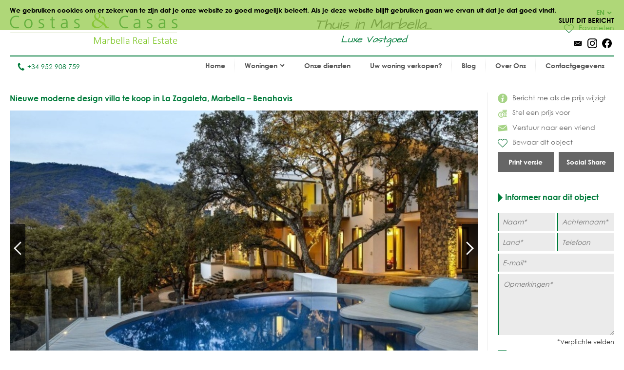

--- FILE ---
content_type: text/html
request_url: https://www.costas-casas.be/marbella-benahavis-zagaleta-te-koop-villa-modern-nieuw-design-125014
body_size: 13427
content:
<!DOCTYPE html><html lang="nl-be"><head> <title>Nieuwe moderne design villa te koop La Zagaleta Marbella Benahavis</title> <meta name="description" content="Nieuwe moderne design villa te koop in La Zagaleta, Marbella –
Benahavis. De villa is gelegen in een van de meest exclusieve
resorts van de wereld, La Zagaleta aan de Costa del Sol in het
gebied van Marbella – Benahavis. Het perceel bedraagt bijna
3.400m2, is westgeoriënteerd en geniet van op uitzicht op de vallei
en de bergen. Design tuin met pergola, barbecue, jacuzzi en
waterval. Verwarmd zwembad." /> <meta name="twitter:card" content="summary"> <meta name="twitter:url" content="https://www.costas-casas.be/marbella-benahavis-zagaleta-te-koop-villa-modern-nieuw-design-125014" /> <meta name="twitter:title" content="Nieuwe moderne design villa te koop La Zagaleta Marbella Benahavis" /> <meta name="twitter:description" content="Nieuwe moderne design villa te koop in La Zagaleta, Marbella –
Benahavis. De villa is gelegen in een van de meest exclusieve
resorts van de wereld, La Zagaleta aan de Costa del Sol in het
gebied van Marbella – Benahavis. Het perceel bedraagt bijna
3.400m2, is westgeoriënteerd en geniet van op uitzicht op de vallei
en de bergen. Design tuin met pergola, barbecue, jacuzzi en
waterval. Verwarmd zwembad." /> <meta name="twitter:image" content="https://www.costas-casas.be/db/huizen/1481542340125014_29.jpg" /> <meta name="og:url" content="https://www.costas-casas.be/marbella-benahavis-zagaleta-te-koop-villa-modern-nieuw-design-125014" /> <meta name="og:title" content="Nieuwe moderne design villa te koop La Zagaleta Marbella Benahavis" /> <meta name="og:description" content="Nieuwe moderne design villa te koop in La Zagaleta, Marbella –
Benahavis. De villa is gelegen in een van de meest exclusieve
resorts van de wereld, La Zagaleta aan de Costa del Sol in het
gebied van Marbella – Benahavis. Het perceel bedraagt bijna
3.400m2, is westgeoriënteerd en geniet van op uitzicht op de vallei
en de bergen. Design tuin met pergola, barbecue, jacuzzi en
waterval. Verwarmd zwembad." /> <meta name="og:image" content="https://www.costas-casas.be/db/huizen/1481542340125014_29.jpg" /> <meta http-equiv="Content-Type" content="text/html; charset=utf-8" /> <meta name="viewport" content="width=device-width, initial-scale=1, shrink-to-fit=no" /> <meta name="author" content="Costas &#38; Casas" /> <meta name="last-modified" content="Sun, 25 Jan 2026 03:49:11 GMT" /> <link href="/images/favicon.png" type="image/png" rel="shortcut icon" /> <meta name="lang" content="NL-BE" /> <meta name='yandex-verification' content='5b9808e042d26cd3' />  <link rel="canonical" href="https://www.costas-casas.be/marbella-benahavis-zagaleta-te-koop-villa-modern-nieuw-design-125014" /> <link rel="alternate" hreflang="en" href="https://www.costas-casas.com/marbella-zagaleta-new-designer-villa-modern-for-sale-125014" /> <link rel="alternate" hreflang="nl-nl" href="https://www.costas-casas.nl/marbella-benahavis-zagaleta-te-koop-villa-modern-nieuw-design-125014" /> <link rel="alternate" hreflang="nl-be" href="https://www.costas-casas.be/marbella-benahavis-zagaleta-te-koop-villa-modern-nieuw-design-125014" /> <link rel="alternate" hreflang="es" href="https://www.costas-casas.es/marbella-zagaleta-villa-nueva-diseno-moderna-en-venta-125014" /> <link rel="alternate" hreflang="fr" href="https://www.costas-casas.fr/marbella-zagaleta-villa-nouvelle-design-moderne-en-vente-125014" /> <link rel="preconnect" href="https://fonts.googleapis.com"> <link rel="preconnect" href="https://cdnjs.cloudflare.com"> <link rel="preconnect" href="https://sjs.bizographics.com"> <link http-equiv="Cache-control max-age=31536000" href="/css/compressed_css3.php?63" rel="stylesheet" type="text/css" async defer /> <style>.requiredfields:before { content: "*Verplichte velden" }</style> <script src="https://cdnjs.cloudflare.com/ajax/libs/jquery/3.4.1/jquery.min.js" integrity="sha384-vk5WoKIaW/vJyUAd9n/wmopsmNhiy+L2Z+SBxGYnUkunIxVxAv/UtMOhba/xskxh" crossorigin="anonymous"></script> <script src="/js/compressed_js.php?57"></script> <link rel="preload" as="image" href="//db/huizen/1732801286164000_Slider_1.jpg" fetchpriority="high"><noscript><iframe http-equiv="Cache-control max-age=31536000" async src="//www.googletagmanager.com/ns.html?id=GTM-P93W5L"
height="0" width="0" style="display:none;visibility:hidden"></iframe></noscript><script http-equiv="Cache-control max-age=31536000" defer>(function(w,d,s,l,i){w[l]=w[l]||[];w[l].push({'gtm.start':
new Date().getTime(),event:'gtm.js'});var f=d.getElementsByTagName(s)[0],
j=d.createElement(s),dl=l!='dataLayer'?'&l='+l:'';j.async=true;j.src=
'//www.googletagmanager.com/gtm.js?id='+i+dl;f.parentNode.insertBefore(j,f);
})(window,document,'script','dataLayer','GTM-P93W5L');</script></head><body itemscope itemtype="https://schema.org/WebSite"> <div id="cookiemessage"><div class="wrapper">We gebruiken cookies om er zeker van te zijn dat je onze website zo goed mogelijk beleeft.
Als je deze website blijft gebruiken gaan we ervan uit dat je dat goed vindt.<div class="cookieclosebutton">Sluit dit bericht</div></div></div> <div id="pagecontainer"> <header id="top"> <div id="header"> <div id="logo"> <a href="/"> <img src="/images/logo2.png" alt="Costas &#38; Casas" fetchpriority="high" decoding="async"> </a> </div> <div class="claim"> Thuis in Marbella... <span class="claim2"> Luxe Vastgoed </span> </div> <div id="rightinfo"> <div class="right"> <div id="languages"> <div class="selected-language">EN<img src="/images/arrow-down-green.svg" alt="Dropdown"></div> <ul><li><a href="https://www.costas-casas.com/marbella-zagaleta-new-designer-villa-modern-for-sale-125014">EN</a></li><li><a href="https://www.costas-casas.nl/marbella-benahavis-zagaleta-te-koop-villa-modern-nieuw-design-125014">NL</a></li><li class="active"><a href="https://www.costas-casas.be/marbella-benahavis-zagaleta-te-koop-villa-modern-nieuw-design-125014">BE</a></li><li><a href="https://www.costas-casas.es/marbella-zagaleta-villa-nueva-diseno-moderna-en-venta-125014">ES</a></li><li><a href="https://www.costas-casas.fr/marbella-zagaleta-villa-nouvelle-design-moderne-en-vente-125014">FR</a></li></ul> </div> <a id="saved-properties-container" href="/saved-properties"> <div id="saved-properties"> <img alt="Opgeslagen huizen" loading="lazy" src="/images/heart.png" />Favorieten </div> </a> <div id="socialmedia"> <ul> <li><a href="mailto:contact@costas-casas.com"><img loading="lazy" style="width: 20px;" alt="E-mail" src="/db/WAS5981ac3c07998/mail.svg" /></a></li><li><a target="_blank" rel="noopener noreferrer" href="https://www.instagram.com/costascasas/"><img loading="lazy" style="width: 20px;" alt="Instagram" src="/db/WAS5981aa0f5510c/instagram.svg" /></a></li><li><a target="_blank" rel="noopener noreferrer" href="https://www.facebook.com/CostasCasas"><img loading="lazy" style="width: 20px;" alt="Facebook" src="/db/WAS5981a9e9dee90/facebook.svg" /></a></li> </ul> </div> </div> </div> </div> <div id="menu"> <div id="telefoon"><a href="tel:+34 952 908 759"><img loading="lazy" src="/images/phone.svg" alt="Tel.">+34 952 908 759</a></div> <nav> <a href="#" id="pull" aria-label="Toggle menu"><span class="bars"><span class="icon-bar"></span><span class="icon-bar"></span><span class="icon-bar"></span></span></a><ul id="jsddm"><li class="normal"><a href="/" class="normal">Home</a></li><li class="normal"><span class="dropdown" class="normal">Woningen<img src="/images/arrow-down2.svg" alt="Dropdown" /></span><ul><li class="dropdown-parent-link"><a href="/woningen"><strong>Alle woningen</strong></a><li class="normal"><a href="/appartementen-te-koop" class="normal">Appartementen te koop</a></li><li class="normal"><a href="/villas-te-koop" class="normal">Villa's te koop</a></li><li class="normal"><a href="/perceel-te-koop" class="normal">Perceel te koop</a></li><li class="normal"><a href="/nieuwbouw-te-koop-costa-del-sol" class="normal">Nieuwbouw</a></li></li><li class="subtitle"><span class="toggle-dropdown2"><strong>Uitgelicht gebied</strong><img class="dropdown-icon" src="/images/arrow-down2.svg" alt="Dropdown"></span><ul class="dropdown2"><li class="normal"><a href="/appartementen-te-koop-in-marbella" class="normal">Appartementen te koop in Marbella</a></li><li class="normal"><a href="/villas-te-koop-in-marbella" class="normal">Villa's te koop in Marbella</a></li><li class="normal"><a href="/percelen-te-koop-in-marbella" class="normal">Percelen te koop in Marbella</a></li><li class="normal"><a href="/nieuwbouw-te-koop-in-marbella" class="normal">Nieuwbouw in Marbella</a></li><li class="normal"><a href="/appartementen-te-koop-in-estepona" class="normal">Appartementen te koop in Estepona</a></li><li class="normal"><a href="/villas-te-koop-in-estepona" class="normal">Villa's te koop in Estepona</a></li><li class="normal"><a href="/percelen-te-koop-in-estepona" class="normal">Percelen te koop in Estepona</a></li><li class="normal"><a href="/nieuwbouw-te-koop-estepona" class="normal">Nieuwbouw in Estepona</a></li></ul></li></ul></li><li class="normal"><a href="/onze-diensten" class="normal">Onze diensten</a></li><li class="normal"><a href="/uw-woning-verkopen-marbella-costa-del-sol" class="normal">Uw woning verkopen?</a></li><li class="normal"><a href="/blog" class="normal">Blog</a></li><li class="normal"><a href="/over-ons" class="normal">Over Ons</a></li><li class="normal"><a href="/contact" class="normal">Contactgegevens</a></li></ul> </nav> </div> <div class="clear"></div> </header> <div class="page-sidebar"> <div id="main-content-property-detail"> <div class="sidebar-getinfo responsive-second" data-sticky_parent> <ul id="property-settings"><li><a href="#" class="open-lightbox-ifpricechanges"><img alt="Bericht me als de prijs wijzigt" src="/images/info.png" />Bericht me als de prijs wijzigt</a></li><li><a href="#" class="open-lightbox-suggestaprice"><img alt="Stel een prijs voor" src="/images/attributes/coins.png" />Stel een prijs voor</a></li><li><a href="#" class="open-lightbox-sendtoafriend"><img alt="Verstuur naar een vriend" src="/images/attributes/envelope.png" />Verstuur naar een vriend</a></li><li><form method="post" action="#"><button type="submit" name="saveproperty" class="saved"><img alt="Bewaar dit object" src="/images/heart.png" />Bewaar dit object</button></form></li></ul><div class="buttons-property"><a class="button-half print_button" style="margin-right:10px;" content="noindex,nofollow" href="/print-property?i=1548&pdf=1" target="_blank">Print versie</a><div class="socialshare-popup"> <a target="_blank" rel="noreferrer" href="https://www.facebook.com/sharer/sharer.php?u=https://www.costas-casas.be//marbella-benahavis-zagaleta-te-koop-villa-modern-nieuw-design-125014"><img loading="lazy" style="width: 20px;" alt="Facebook" src="/images/facebook-round-color.svg"></a> <a target="_blank" rel="noreferrer" href="https://twitter.com/intent/tweet?text=https://www.costas-casas.be//marbella-benahavis-zagaleta-te-koop-villa-modern-nieuw-design-125014"><img loading="lazy" style="width: 20px;" alt="Facebook" src="/images/twitter-round-color.svg"></a></div><a href="#" class="button-half show-social-share">Social Share</a></div> </div> <div class="properties-container property-detail responsive-first"> <section> <div itemscope itemtype="http://schema.org/RealEstateListing"> <header><h1 itemprop="name">Nieuwe moderne design villa te koop in La Zagaleta, Marbella – Benahavis</h1></header> <div itemprop="primaryImageOfPage" itemscope itemtype="https://schema.org/ImageObject"> <div id="detailslider"> <ul class="bxslider bxslider2 bxslider-property"> <li> <a class="lightbox" title="Nieuwe moderne design villa te koop in La Zagaleta, Marbella – Benahavis 0" href="/db/huizen/1481542340125014_29.jpg"> <div class="slideitem"> <div class="imageoverlay"> <link itemprop="image" content="https://www.costas-casas.com/db/huizen/1481542340125014_29.jpg.thumb2.jpg" /> <img loading="lazy" src="/db/huizen/1481542340125014_29.jpg.thumb2.jpg" alt="Nieuwe moderne design villa te koop in La Zagaleta, Marbella – Benahavis 0"/> </div> </div> <div class="fullscreen"><img alt="Fullscreen" src="/images/fullscreen.png"/> </div> </a> </li> <li> <a class="lightbox" title="Nieuwe moderne design villa te koop in La Zagaleta, Marbella – Benahavis 1" href="/db/huizen/1481542340125014_28.jpg"> <div class="slideitem"> <div class="imageoverlay"> <img loading="lazy" src="/db/huizen/1481542340125014_28.jpg.thumb2.jpg" alt="Nieuwe moderne design villa te koop in La Zagaleta, Marbella – Benahavis 1"/> </div> </div> <div class="fullscreen"><img alt="Fullscreen" src="/images/fullscreen.png"/> </div> </a> </li> <li> <a class="lightbox" title="Nieuwe moderne design villa te koop in La Zagaleta, Marbella – Benahavis 2" href="/db/huizen/1481542340125014_31.jpg"> <div class="slideitem"> <div class="imageoverlay"> <img loading="lazy" src="/db/huizen/1481542340125014_31.jpg.thumb2.jpg" alt="Nieuwe moderne design villa te koop in La Zagaleta, Marbella – Benahavis 2"/> </div> </div> <div class="fullscreen"><img alt="Fullscreen" src="/images/fullscreen.png"/> </div> </a> </li> <li> <a class="lightbox" title="Nieuwe moderne design villa te koop in La Zagaleta, Marbella – Benahavis 3" href="/db/huizen/1481542340125014_03.jpg"> <div class="slideitem"> <div class="imageoverlay"> <img loading="lazy" src="/db/huizen/1481542340125014_03.jpg.thumb2.jpg" alt="Nieuwe moderne design villa te koop in La Zagaleta, Marbella – Benahavis 3"/> </div> </div> <div class="fullscreen"><img alt="Fullscreen" src="/images/fullscreen.png"/> </div> </a> </li> <li> <a class="lightbox" title="Nieuwe moderne design villa te koop in La Zagaleta, Marbella – Benahavis 4" href="/db/huizen/1481542340125014_08.jpg"> <div class="slideitem"> <div class="imageoverlay"> <img loading="lazy" src="/db/huizen/1481542340125014_08.jpg.thumb2.jpg" alt="Nieuwe moderne design villa te koop in La Zagaleta, Marbella – Benahavis 4"/> </div> </div> <div class="fullscreen"><img alt="Fullscreen" src="/images/fullscreen.png"/> </div> </a> </li> <li> <a class="lightbox" title="Nieuwe moderne design villa te koop in La Zagaleta, Marbella – Benahavis 5" href="/db/huizen/1481542340125014_23.jpg"> <div class="slideitem"> <div class="imageoverlay"> <img loading="lazy" src="/db/huizen/1481542340125014_23.jpg.thumb2.jpg" alt="Nieuwe moderne design villa te koop in La Zagaleta, Marbella – Benahavis 5"/> </div> </div> <div class="fullscreen"><img alt="Fullscreen" src="/images/fullscreen.png"/> </div> </a> </li> <li> <a class="lightbox" title="Nieuwe moderne design villa te koop in La Zagaleta, Marbella – Benahavis 6" href="/db/huizen/1481542340125014_30.jpg"> <div class="slideitem"> <div class="imageoverlay"> <img loading="lazy" src="/db/huizen/1481542340125014_30.jpg.thumb2.jpg" alt="Nieuwe moderne design villa te koop in La Zagaleta, Marbella – Benahavis 6"/> </div> </div> <div class="fullscreen"><img alt="Fullscreen" src="/images/fullscreen.png"/> </div> </a> </li> <li> <a class="lightbox" title="Nieuwe moderne design villa te koop in La Zagaleta, Marbella – Benahavis 7" href="/db/huizen/1481542340125014_52.jpg"> <div class="slideitem"> <div class="imageoverlay"> <img loading="lazy" src="/db/huizen/1481542340125014_52.jpg.thumb2.jpg" alt="Nieuwe moderne design villa te koop in La Zagaleta, Marbella – Benahavis 7"/> </div> </div> <div class="fullscreen"><img alt="Fullscreen" src="/images/fullscreen.png"/> </div> </a> </li> <li> <a class="lightbox" title="Nieuwe moderne design villa te koop in La Zagaleta, Marbella – Benahavis 8" href="/db/huizen/1481544821125014_17.jpg"> <div class="slideitem"> <div class="imageoverlay"> <img loading="lazy" src="/db/huizen/1481544821125014_17.jpg.thumb2.jpg" alt="Nieuwe moderne design villa te koop in La Zagaleta, Marbella – Benahavis 8"/> </div> </div> <div class="fullscreen"><img alt="Fullscreen" src="/images/fullscreen.png"/> </div> </a> </li> <li> <a class="lightbox" title="Nieuwe moderne design villa te koop in La Zagaleta, Marbella – Benahavis 9" href="/db/huizen/1481544821125014_21.jpg"> <div class="slideitem"> <div class="imageoverlay"> <img loading="lazy" src="/db/huizen/1481544821125014_21.jpg.thumb2.jpg" alt="Nieuwe moderne design villa te koop in La Zagaleta, Marbella – Benahavis 9"/> </div> </div> <div class="fullscreen"><img alt="Fullscreen" src="/images/fullscreen.png"/> </div> </a> </li> <li> <a class="lightbox" title="Nieuwe moderne design villa te koop in La Zagaleta, Marbella – Benahavis 10" href="/db/huizen/1481544821125014_22.jpg"> <div class="slideitem"> <div class="imageoverlay"> <img loading="lazy" src="/db/huizen/1481544821125014_22.jpg.thumb2.jpg" alt="Nieuwe moderne design villa te koop in La Zagaleta, Marbella – Benahavis 10"/> </div> </div> <div class="fullscreen"><img alt="Fullscreen" src="/images/fullscreen.png"/> </div> </a> </li> <li> <a class="lightbox" title="Nieuwe moderne design villa te koop in La Zagaleta, Marbella – Benahavis 11" href="/db/huizen/1481544821125014_26.jpg"> <div class="slideitem"> <div class="imageoverlay"> <img loading="lazy" src="/db/huizen/1481544821125014_26.jpg.thumb2.jpg" alt="Nieuwe moderne design villa te koop in La Zagaleta, Marbella – Benahavis 11"/> </div> </div> <div class="fullscreen"><img alt="Fullscreen" src="/images/fullscreen.png"/> </div> </a> </li> <li> <a class="lightbox" title="Nieuwe moderne design villa te koop in La Zagaleta, Marbella – Benahavis 12" href="/db/huizen/1481544821125014_27.jpg"> <div class="slideitem"> <div class="imageoverlay"> <img loading="lazy" src="/db/huizen/1481544821125014_27.jpg.thumb2.jpg" alt="Nieuwe moderne design villa te koop in La Zagaleta, Marbella – Benahavis 12"/> </div> </div> <div class="fullscreen"><img alt="Fullscreen" src="/images/fullscreen.png"/> </div> </a> </li> <li> <a class="lightbox" title="Nieuwe moderne design villa te koop in La Zagaleta, Marbella – Benahavis 13" href="/db/huizen/1481544821125014_01.jpg"> <div class="slideitem"> <div class="imageoverlay"> <img loading="lazy" src="/db/huizen/1481544821125014_01.jpg.thumb2.jpg" alt="Nieuwe moderne design villa te koop in La Zagaleta, Marbella – Benahavis 13"/> </div> </div> <div class="fullscreen"><img alt="Fullscreen" src="/images/fullscreen.png"/> </div> </a> </li> <li> <a class="lightbox" title="Nieuwe moderne design villa te koop in La Zagaleta, Marbella – Benahavis 14" href="/db/huizen/1481544821125014_02.jpg"> <div class="slideitem"> <div class="imageoverlay"> <img loading="lazy" src="/db/huizen/1481544821125014_02.jpg.thumb2.jpg" alt="Nieuwe moderne design villa te koop in La Zagaleta, Marbella – Benahavis 14"/> </div> </div> <div class="fullscreen"><img alt="Fullscreen" src="/images/fullscreen.png"/> </div> </a> </li> <li> <a class="lightbox" title="Nieuwe moderne design villa te koop in La Zagaleta, Marbella – Benahavis 15" href="/db/huizen/1481544821125014_12.jpg"> <div class="slideitem"> <div class="imageoverlay"> <img loading="lazy" src="/db/huizen/1481544821125014_12.jpg.thumb2.jpg" alt="Nieuwe moderne design villa te koop in La Zagaleta, Marbella – Benahavis 15"/> </div> </div> <div class="fullscreen"><img alt="Fullscreen" src="/images/fullscreen.png"/> </div> </a> </li> <li> <a class="lightbox" title="Nieuwe moderne design villa te koop in La Zagaleta, Marbella – Benahavis 16" href="/db/huizen/1481544821125014_13.jpg"> <div class="slideitem"> <div class="imageoverlay"> <img loading="lazy" src="/db/huizen/1481544821125014_13.jpg.thumb2.jpg" alt="Nieuwe moderne design villa te koop in La Zagaleta, Marbella – Benahavis 16"/> </div> </div> <div class="fullscreen"><img alt="Fullscreen" src="/images/fullscreen.png"/> </div> </a> </li> <li> <a class="lightbox" title="Nieuwe moderne design villa te koop in La Zagaleta, Marbella – Benahavis 17" href="/db/huizen/1481544821125014_05.jpg"> <div class="slideitem"> <div class="imageoverlay"> <img loading="lazy" src="/db/huizen/1481544821125014_05.jpg.thumb2.jpg" alt="Nieuwe moderne design villa te koop in La Zagaleta, Marbella – Benahavis 17"/> </div> </div> <div class="fullscreen"><img alt="Fullscreen" src="/images/fullscreen.png"/> </div> </a> </li> <li> <a class="lightbox" title="Nieuwe moderne design villa te koop in La Zagaleta, Marbella – Benahavis 18" href="/db/huizen/1481544821125014_06.jpg"> <div class="slideitem"> <div class="imageoverlay"> <img loading="lazy" src="/db/huizen/1481544821125014_06.jpg.thumb2.jpg" alt="Nieuwe moderne design villa te koop in La Zagaleta, Marbella – Benahavis 18"/> </div> </div> <div class="fullscreen"><img alt="Fullscreen" src="/images/fullscreen.png"/> </div> </a> </li> <li> <a class="lightbox" title="Nieuwe moderne design villa te koop in La Zagaleta, Marbella – Benahavis 19" href="/db/huizen/1481544821125014_34.jpg"> <div class="slideitem"> <div class="imageoverlay"> <img loading="lazy" src="/db/huizen/1481544821125014_34.jpg.thumb2.jpg" alt="Nieuwe moderne design villa te koop in La Zagaleta, Marbella – Benahavis 19"/> </div> </div> <div class="fullscreen"><img alt="Fullscreen" src="/images/fullscreen.png"/> </div> </a> </li> <li> <a class="lightbox" title="Nieuwe moderne design villa te koop in La Zagaleta, Marbella – Benahavis 20" href="/db/huizen/1481544821125014_35.jpg"> <div class="slideitem"> <div class="imageoverlay"> <img loading="lazy" src="/db/huizen/1481544821125014_35.jpg.thumb2.jpg" alt="Nieuwe moderne design villa te koop in La Zagaleta, Marbella – Benahavis 20"/> </div> </div> <div class="fullscreen"><img alt="Fullscreen" src="/images/fullscreen.png"/> </div> </a> </li> <li> <a class="lightbox" title="Nieuwe moderne design villa te koop in La Zagaleta, Marbella – Benahavis 21" href="/db/huizen/1481544929125014_36.jpg"> <div class="slideitem"> <div class="imageoverlay"> <img loading="lazy" src="/db/huizen/1481544929125014_36.jpg.thumb2.jpg" alt="Nieuwe moderne design villa te koop in La Zagaleta, Marbella – Benahavis 21"/> </div> </div> <div class="fullscreen"><img alt="Fullscreen" src="/images/fullscreen.png"/> </div> </a> </li> <li> <a class="lightbox" title="Nieuwe moderne design villa te koop in La Zagaleta, Marbella – Benahavis 22" href="/db/huizen/1481544929125014_41.jpg"> <div class="slideitem"> <div class="imageoverlay"> <img loading="lazy" src="/db/huizen/1481544929125014_41.jpg.thumb2.jpg" alt="Nieuwe moderne design villa te koop in La Zagaleta, Marbella – Benahavis 22"/> </div> </div> <div class="fullscreen"><img alt="Fullscreen" src="/images/fullscreen.png"/> </div> </a> </li> <li> <a class="lightbox" title="Nieuwe moderne design villa te koop in La Zagaleta, Marbella – Benahavis 24" href="/db/huizen/1481544929125014_42.jpg"> <div class="slideitem"> <div class="imageoverlay"> <img loading="lazy" src="/db/huizen/1481544929125014_42.jpg.thumb2.jpg" alt="Nieuwe moderne design villa te koop in La Zagaleta, Marbella – Benahavis 24"/> </div> </div> <div class="fullscreen"><img alt="Fullscreen" src="/images/fullscreen.png"/> </div> </a> </li> <li> <a class="lightbox" title="Nieuwe moderne design villa te koop in La Zagaleta, Marbella – Benahavis 25" href="/db/huizen/1481544929125014_43.jpg"> <div class="slideitem"> <div class="imageoverlay"> <img loading="lazy" src="/db/huizen/1481544929125014_43.jpg.thumb2.jpg" alt="Nieuwe moderne design villa te koop in La Zagaleta, Marbella – Benahavis 25"/> </div> </div> <div class="fullscreen"><img alt="Fullscreen" src="/images/fullscreen.png"/> </div> </a> </li> <li> <a class="lightbox" title="Nieuwe moderne design villa te koop in La Zagaleta, Marbella – Benahavis 26" href="/db/huizen/1481544929125014_48.jpg"> <div class="slideitem"> <div class="imageoverlay"> <img loading="lazy" src="/db/huizen/1481544929125014_48.jpg.thumb2.jpg" alt="Nieuwe moderne design villa te koop in La Zagaleta, Marbella – Benahavis 26"/> </div> </div> <div class="fullscreen"><img alt="Fullscreen" src="/images/fullscreen.png"/> </div> </a> </li> <li> <a class="lightbox" title="Nieuwe moderne design villa te koop in La Zagaleta, Marbella – Benahavis 27" href="/db/huizen/1481544929125014_49.jpg"> <div class="slideitem"> <div class="imageoverlay"> <img loading="lazy" src="/db/huizen/1481544929125014_49.jpg.thumb2.jpg" alt="Nieuwe moderne design villa te koop in La Zagaleta, Marbella – Benahavis 27"/> </div> </div> <div class="fullscreen"><img alt="Fullscreen" src="/images/fullscreen.png"/> </div> </a> </li> <li> <a class="lightbox" title="Nieuwe moderne design villa te koop in La Zagaleta, Marbella – Benahavis 28" href="/db/huizen/1481544929125014_47.jpg"> <div class="slideitem"> <div class="imageoverlay"> <img loading="lazy" src="/db/huizen/1481544929125014_47.jpg.thumb2.jpg" alt="Nieuwe moderne design villa te koop in La Zagaleta, Marbella – Benahavis 28"/> </div> </div> <div class="fullscreen"><img alt="Fullscreen" src="/images/fullscreen.png"/> </div> </a> </li> <li> <a class="lightbox" title="Nieuwe moderne design villa te koop in La Zagaleta, Marbella – Benahavis 29" href="/db/huizen/1481544929125014_46.jpg"> <div class="slideitem"> <div class="imageoverlay"> <img loading="lazy" src="/db/huizen/1481544929125014_46.jpg.thumb2.jpg" alt="Nieuwe moderne design villa te koop in La Zagaleta, Marbella – Benahavis 29"/> </div> </div> <div class="fullscreen"><img alt="Fullscreen" src="/images/fullscreen.png"/> </div> </a> </li> <li> <a class="lightbox" title="Nieuwe moderne design villa te koop in La Zagaleta, Marbella – Benahavis 30" href="/db/huizen/1481544929125014_50.jpg"> <div class="slideitem"> <div class="imageoverlay"> <img loading="lazy" src="/db/huizen/1481544929125014_50.jpg.thumb2.jpg" alt="Nieuwe moderne design villa te koop in La Zagaleta, Marbella – Benahavis 30"/> </div> </div> <div class="fullscreen"><img alt="Fullscreen" src="/images/fullscreen.png"/> </div> </a> </li> <li> <a class="lightbox" title="Nieuwe moderne design villa te koop in La Zagaleta, Marbella – Benahavis 31" href="/db/huizen/1481544929125014_53.jpg"> <div class="slideitem"> <div class="imageoverlay"> <img loading="lazy" src="/db/huizen/1481544929125014_53.jpg.thumb2.jpg" alt="Nieuwe moderne design villa te koop in La Zagaleta, Marbella – Benahavis 31"/> </div> </div> <div class="fullscreen"><img alt="Fullscreen" src="/images/fullscreen.png"/> </div> </a> </li> </ul> </div> </div> <div id="tabs"> <ul id="tab-items"> <li><a class="active" href="#">Foto's</a></li> </ul> <div class="price">Verkocht</div> </div> <div id="tab-content"> <div id="bx-pager"> <a href="#" class="imgslide" data-slide-index="0"> <div class="img"> <div class="imageoverlay"> <img loading="lazy" src="/db/huizen/1481542340125014_29.jpg.thumb7.jpg" alt="Nieuwe moderne design villa te koop in La Zagaleta, Marbella – Benahavis 0"/> </div> </div> </a> <a href="#" class="imgslide" data-slide-index="1"> <div class="img"> <div class="imageoverlay"> <img loading="lazy" src="/db/huizen/1481542340125014_28.jpg.thumb7.jpg" alt="Nieuwe moderne design villa te koop in La Zagaleta, Marbella – Benahavis 1"/> </div> </div> </a> <a href="#" class="imgslide" data-slide-index="2"> <div class="img"> <div class="imageoverlay"> <img loading="lazy" src="/db/huizen/1481542340125014_31.jpg.thumb7.jpg" alt="Nieuwe moderne design villa te koop in La Zagaleta, Marbella – Benahavis 2"/> </div> </div> </a> <a href="#" class="imgslide" data-slide-index="3"> <div class="img"> <div class="imageoverlay"> <img loading="lazy" src="/db/huizen/1481542340125014_03.jpg.thumb7.jpg" alt="Nieuwe moderne design villa te koop in La Zagaleta, Marbella – Benahavis 3"/> </div> </div> </a> <a href="#" class="imgslide" data-slide-index="4"> <div class="img"> <div class="imageoverlay"> <img loading="lazy" src="/db/huizen/1481542340125014_08.jpg.thumb7.jpg" alt="Nieuwe moderne design villa te koop in La Zagaleta, Marbella – Benahavis 4"/> </div> </div> </a> <a href="#" class="imgslide" data-slide-index="5"> <div class="img"> <div class="imageoverlay"> <img loading="lazy" src="/db/huizen/1481542340125014_23.jpg.thumb7.jpg" alt="Nieuwe moderne design villa te koop in La Zagaleta, Marbella – Benahavis 5"/> </div> </div> </a> <a href="#" class="imgslide" data-slide-index="6"> <div class="img"> <div class="imageoverlay"> <img loading="lazy" src="/db/huizen/1481542340125014_30.jpg.thumb7.jpg" alt="Nieuwe moderne design villa te koop in La Zagaleta, Marbella – Benahavis 6"/> </div> </div> </a> <a href="#" class="imgslide" data-slide-index="7"> <div class="img"> <div class="imageoverlay"> <img loading="lazy" src="/db/huizen/1481542340125014_52.jpg.thumb7.jpg" alt="Nieuwe moderne design villa te koop in La Zagaleta, Marbella – Benahavis 7"/> </div> </div> </a> <a href="#" class="imgslide" data-slide-index="8"> <div class="img"> <div class="imageoverlay"> <img loading="lazy" src="/db/huizen/1481544821125014_17.jpg.thumb7.jpg" alt="Nieuwe moderne design villa te koop in La Zagaleta, Marbella – Benahavis 8"/> </div> </div> </a> <a href="#" class="imgslide" data-slide-index="9"> <div class="img"> <div class="imageoverlay"> <img loading="lazy" src="/db/huizen/1481544821125014_21.jpg.thumb7.jpg" alt="Nieuwe moderne design villa te koop in La Zagaleta, Marbella – Benahavis 9"/> </div> </div> </a> <a href="#" class="imgslide" data-slide-index="10"> <div class="img"> <div class="imageoverlay"> <img loading="lazy" src="/db/huizen/1481544821125014_22.jpg.thumb7.jpg" alt="Nieuwe moderne design villa te koop in La Zagaleta, Marbella – Benahavis 10"/> </div> </div> </a> <a href="#" class="imgslide" data-slide-index="11"> <div class="img"> <div class="imageoverlay"> <img loading="lazy" src="/db/huizen/1481544821125014_26.jpg.thumb7.jpg" alt="Nieuwe moderne design villa te koop in La Zagaleta, Marbella – Benahavis 11"/> </div> </div> </a> <a href="#" class="imgslide" data-slide-index="12"> <div class="img"> <div class="imageoverlay"> <img loading="lazy" src="/db/huizen/1481544821125014_27.jpg.thumb7.jpg" alt="Nieuwe moderne design villa te koop in La Zagaleta, Marbella – Benahavis 12"/> </div> </div> </a> <a href="#" class="imgslide" data-slide-index="13"> <div class="img"> <div class="imageoverlay"> <img loading="lazy" src="/db/huizen/1481544821125014_01.jpg.thumb7.jpg" alt="Nieuwe moderne design villa te koop in La Zagaleta, Marbella – Benahavis 13"/> </div> </div> </a> <a href="#" class="imgslide" data-slide-index="14"> <div class="img"> <div class="imageoverlay"> <img loading="lazy" src="/db/huizen/1481544821125014_02.jpg.thumb7.jpg" alt="Nieuwe moderne design villa te koop in La Zagaleta, Marbella – Benahavis 14"/> </div> </div> </a> <a href="#" class="imgslide" data-slide-index="15"> <div class="img"> <div class="imageoverlay"> <img loading="lazy" src="/db/huizen/1481544821125014_12.jpg.thumb7.jpg" alt="Nieuwe moderne design villa te koop in La Zagaleta, Marbella – Benahavis 15"/> </div> </div> </a> <a href="#" class="imgslide" data-slide-index="16"> <div class="img"> <div class="imageoverlay"> <img loading="lazy" src="/db/huizen/1481544821125014_13.jpg.thumb7.jpg" alt="Nieuwe moderne design villa te koop in La Zagaleta, Marbella – Benahavis 16"/> </div> </div> </a> <a href="#" class="imgslide" data-slide-index="17"> <div class="img"> <div class="imageoverlay"> <img loading="lazy" src="/db/huizen/1481544821125014_05.jpg.thumb7.jpg" alt="Nieuwe moderne design villa te koop in La Zagaleta, Marbella – Benahavis 17"/> </div> </div> </a> <a href="#" class="imgslide" data-slide-index="18"> <div class="img"> <div class="imageoverlay"> <img loading="lazy" src="/db/huizen/1481544821125014_06.jpg.thumb7.jpg" alt="Nieuwe moderne design villa te koop in La Zagaleta, Marbella – Benahavis 18"/> </div> </div> </a> <a href="#" class="imgslide" data-slide-index="19"> <div class="img"> <div class="imageoverlay"> <img loading="lazy" src="/db/huizen/1481544821125014_34.jpg.thumb7.jpg" alt="Nieuwe moderne design villa te koop in La Zagaleta, Marbella – Benahavis 19"/> </div> </div> </a> <a href="#" class="imgslide" data-slide-index="20"> <div class="img"> <div class="imageoverlay"> <img loading="lazy" src="/db/huizen/1481544821125014_35.jpg.thumb7.jpg" alt="Nieuwe moderne design villa te koop in La Zagaleta, Marbella – Benahavis 20"/> </div> </div> </a> <a href="#" class="imgslide" data-slide-index="21"> <div class="img"> <div class="imageoverlay"> <img loading="lazy" src="/db/huizen/1481544929125014_36.jpg.thumb7.jpg" alt="Nieuwe moderne design villa te koop in La Zagaleta, Marbella – Benahavis 21"/> </div> </div> </a> <a href="#" class="imgslide" data-slide-index="22"> <div class="img"> <div class="imageoverlay"> <img loading="lazy" src="/db/huizen/1481544929125014_41.jpg.thumb7.jpg" alt="Nieuwe moderne design villa te koop in La Zagaleta, Marbella – Benahavis 22"/> </div> </div> </a> <a href="#" class="imgslide" data-slide-index="23"> <div class="img"> <div class="imageoverlay"> <img loading="lazy" src="/db/huizen/1481544929125014_42.jpg.thumb7.jpg" alt="Nieuwe moderne design villa te koop in La Zagaleta, Marbella – Benahavis 24"/> </div> </div> </a> <a href="#" class="imgslide" data-slide-index="24"> <div class="img"> <div class="imageoverlay"> <img loading="lazy" src="/db/huizen/1481544929125014_43.jpg.thumb7.jpg" alt="Nieuwe moderne design villa te koop in La Zagaleta, Marbella – Benahavis 25"/> </div> </div> </a> <a href="#" class="imgslide" data-slide-index="25"> <div class="img"> <div class="imageoverlay"> <img loading="lazy" src="/db/huizen/1481544929125014_48.jpg.thumb7.jpg" alt="Nieuwe moderne design villa te koop in La Zagaleta, Marbella – Benahavis 26"/> </div> </div> </a> <a href="#" class="imgslide" data-slide-index="26"> <div class="img"> <div class="imageoverlay"> <img loading="lazy" src="/db/huizen/1481544929125014_49.jpg.thumb7.jpg" alt="Nieuwe moderne design villa te koop in La Zagaleta, Marbella – Benahavis 27"/> </div> </div> </a> <a href="#" class="imgslide" data-slide-index="27"> <div class="img"> <div class="imageoverlay"> <img loading="lazy" src="/db/huizen/1481544929125014_47.jpg.thumb7.jpg" alt="Nieuwe moderne design villa te koop in La Zagaleta, Marbella – Benahavis 28"/> </div> </div> </a> <a href="#" class="imgslide" data-slide-index="28"> <div class="img"> <div class="imageoverlay"> <img loading="lazy" src="/db/huizen/1481544929125014_46.jpg.thumb7.jpg" alt="Nieuwe moderne design villa te koop in La Zagaleta, Marbella – Benahavis 29"/> </div> </div> </a> <a href="#" class="imgslide" data-slide-index="29"> <div class="img"> <div class="imageoverlay"> <img loading="lazy" src="/db/huizen/1481544929125014_50.jpg.thumb7.jpg" alt="Nieuwe moderne design villa te koop in La Zagaleta, Marbella – Benahavis 30"/> </div> </div> </a> <a href="#" class="imgslide" data-slide-index="30"> <div class="img"> <div class="imageoverlay"> <img loading="lazy" src="/db/huizen/1481544929125014_53.jpg.thumb7.jpg" alt="Nieuwe moderne design villa te koop in La Zagaleta, Marbella – Benahavis 31"/> </div> </div> </a> </div> </div> <div id="shadow-line"></div> <div id="propertyattributes"> <ul class="attributes"> <li title="125014"><img alt="Reference" src="/images/attributes/reference.png" /><span>Ref.125014</span></li><li><img alt="Location" src="/images/attributes/location.png" /><span>Benahavis</span></li><li><img alt="House" src="/images/attributes/house.png" /><span>Huis</span></li><li><img alt="Bedrooms" src="/images/attributes/bedrooms.png" /><span>5</span></li><li><img alt="Bathrooms" src="/images/attributes/shower.png" /><span>5</span></li><li><img alt="Plot" src="/images/attributes/plot.png" /><span>Perceel 3375 m<sup>2</sup></span></li><li><img alt="Build" src="/images/attributes/build.png" /><span>Bebouwd 665 m<sup>2</sup></span></li><li><img alt="Terrace" src="/images/attributes/terrace.png" /><span>Terras 142 m<sup>2</sup></span></span></li> <li> <img alt="Prijs" src="/images/attributes/price.png" /> <span class="attribute_value price"> Op aanvraag </span> </li> <li style="float:right !important;" id="show_container_attrubutes"> <img alt="Details" src="/images/plus.png" /> <span>Meer details</span> </li> </ul> <div class="clear"></div> <div id="moredetails-container"> <div class="generalcontainer moredetails-popup" id="container_attrubutes"> <div class="graylayer"> <div class="fieldset"> <div class="propertyfeaturetitle">Afstanden</div> <div class="featuresubtitle">Geschatte afstand tot (in km)</div> <div class="distances"> <div class="feature"><span class="featuretext"><span>Strand:</span> 9</span></div><div class="feature"><span class="featuretext"><span>Golf:</span> 1</span></div><div class="feature"><span class="featuretext"><span>Winkels:</span> 4</span></div><div class="feature"><span class="featuretext"><span>Luchthaven:</span> 70</span></div><div class="feature"><span class="featuretext"><span>Openb.vervoer:</span> 4</span></div><div class="feature"><span class="featuretext"><span>School:</span> 7</span></div><div class="feature"><span class="featuretext"><span>Ski resort:</span> 200</span></div> </div> </div> </div> <img class="alabel" alt="Pending" src="/images/energy/pending.png" /> <div class="fieldsets"> <div class="item"> <div class="content"><div class="feature"></div><div class="feature"></div><div class="feature"></div><div class="feature"></div><div class="feature"></div><span class="propertyfeaturetitle">Locatie</span><div class="feature"><div class="feature"><img loading="lazy" src="/images/checked.svg" alt="Golfresort" /><span class="featuretext">Golfresort</span></div></div><div class="feature"></div><div class="feature"></div><div class="feature"></div><div class="feature"></div><div class="feature"></div><div class="feature"></div><div class="feature"></div><div class="feature"></div><div class="feature"></div><div class="feature"></div></div></div> <div class="item"> <div class="content"><span class="propertyfeaturetitle">Staat</span><div class="feature"><div class="feature"><img loading="lazy" src="/images/checked.svg" alt="Nieuw" /><span class="featuretext">Nieuw</span></div></div><div class="feature"></div><div class="feature"></div><div class="feature"></div><div class="feature"></div><div class="feature"></div><div class="feature"></div><div class="feature"></div></div></div> <div class="item"> <div class="content"><span class="propertyfeaturetitle">Uitzicht</span><div class="feature"><div class="feature"><img loading="lazy" src="/images/checked.svg" alt="Tuin" /><span class="featuretext">Tuin</span></div></div><div class="feature"></div><div class="feature"></div><div class="feature"><div class="feature"><img loading="lazy" src="/images/checked.svg" alt="Bergen" /><span class="featuretext">Bergen</span></div></div><div class="feature"></div><div class="feature"></div><div class="feature"></div><div class="feature"></div><div class="feature"></div><div class="feature"></div><div class="feature"></div><div class="feature"></div></div></div> <div class="item"> <div class="content"><div class="feature"></div><div class="feature"></div><div class="feature"></div><div class="feature"></div><span class="propertyfeaturetitle">Oriëntatie</span><div class="feature"><div class="feature"><img loading="lazy" src="/images/checked.svg" alt="West" /><span class="featuretext">West</span></div></div><div class="feature"></div></div></div> <div class="item"> <div class="content"> <div class="cat"> <span class="propertyfeaturetitle">Perceel</span><div class="featuresubtitle">Tuin</div><div class="feature"><div class="feature"><img loading="lazy" src="/images/checked.svg" alt="Privé" /><span class="featuretext">Privé</span></div></div><div class="featuresubtitle">Tuin</div><div class="feature"><div class="feature"><img loading="lazy" src="/images/checked.svg" alt="Omheind" /><span class="featuretext">Omheind</span></div></div><div class="featuresubtitle">Tuin</div><div class="feature"><div class="feature"><img loading="lazy" src="/images/checked.svg" alt="Volgroeid" /><span class="featuretext">Volgroeid</span></div></div><div class="featuresubtitle">Tuin</div><div class="feature"><div class="feature"><img loading="lazy" src="/images/checked.svg" alt="Paviljoen" /><span class="featuretext">Paviljoen</span></div></div><div class="featuresubtitle">Tuin</div><div class="feature"><div class="feature"><img loading="lazy" src="/images/checked.svg" alt="Tuinverlichting" /><span class="featuretext">Tuinverlichting</span></div></div><div class="featuresubtitle">Tuin</div><div class="feature"><div class="feature"><img loading="lazy" src="/images/checked.svg" alt="Aut.irrigatie" /><span class="featuretext">Aut.irrigatie</span></div></div><div class="featuresubtitle">Tuin</div><div class="feature"><div class="feature"><img loading="lazy" src="/images/checked.svg" alt="Eigen bron" /><span class="featuretext">Eigen bron</span></div></div></div> <div class="cat"> <div class="featuresubtitle">Zwembad</div><div class="feature"><div class="feature"><img loading="lazy" src="/images/checked.svg" alt="Privé" /><span class="featuretext">Privé</span></div></div><div class="featuresubtitle">Zwembad</div><div class="feature"><div class="feature"><img loading="lazy" src="/images/checked.svg" alt="Verwarmd" /><span class="featuretext">Verwarmd</span></div></div><div class="featuresubtitle">Zwembad</div><div class="feature"><div class="feature"><img loading="lazy" src="/images/checked.svg" alt="Poolhouse" /><span class="featuretext">Poolhouse</span></div></div></div></div></div> <div class="item"> <div class="content"> <div class="cat"> <span class="propertyfeaturetitle">Gebouw</span><div class="featuresubtitle">Terrassen</div><div class="feature"><div class="feature"><img loading="lazy" src="/images/checked.svg" alt="Overdekt" /><span class="featuretext">Overdekt</span></div></div><div class="featuresubtitle">Terrassen</div><div class="feature"><div class="feature"><img loading="lazy" src="/images/checked.svg" alt="Open" /><span class="featuretext">Open</span></div></div><div class="featuresubtitle">Terrassen</div><div class="feature"><div class="feature"><img loading="lazy" src="/images/checked.svg" alt="Pergola" /><span class="featuretext">Pergola</span></div></div><div class="featuresubtitle">Terrassen</div><div class="feature"><div class="feature"><img loading="lazy" src="/images/checked.svg" alt="Barbeque" /><span class="featuretext">Barbeque</span></div></div><div class="featuresubtitle">Terrassen</div><div class="feature"><div class="feature"><img loading="lazy" src="/images/checked.svg" alt="Zonwering" /><span class="featuretext">Zonwering</span></div></div></div> <div class="cat"> <div class="featuresubtitle">Woonkamer</div><div class="feature"><div class="feature"><img loading="lazy" src="/images/checked.svg" alt="Open plan" /><span class="featuretext">Open plan</span></div></div><div class="featuresubtitle">Woonkamer</div><div class="feature"><div class="feature"><img loading="lazy" src="/images/checked.svg" alt="Open haard" /><span class="featuretext">Open haard</span></div></div></div> <div class="cat"> <div class="featuresubtitle">Keuken</div><div class="feature"><div class="feature"><img loading="lazy" src="/images/checked.svg" alt="Open plan" /><span class="featuretext">Open plan</span></div></div><div class="featuresubtitle">Keuken</div><div class="feature"><div class="feature"><img loading="lazy" src="/images/checked.svg" alt="Kookeiland" /><span class="featuretext">Kookeiland</span></div></div><div class="featuresubtitle">Keuken</div><div class="feature"><div class="feature"><img loading="lazy" src="/images/checked.svg" alt="Ontbijthoek" /><span class="featuretext">Ontbijthoek</span></div></div><div class="featuresubtitle">Keuken</div><div class="feature"><div class="feature"><img loading="lazy" src="/images/checked.svg" alt="Voorraadkamer" /><span class="featuretext">Voorraadkamer</span></div></div></div> <div class="cat"> <div class="featuresubtitle">Overige kamers</div><div class="feature"><div class="feature"><img loading="lazy" src="/images/checked.svg" alt="Bijkeuken" /><span class="featuretext">Bijkeuken</span></div></div><div class="featuresubtitle">Overige kamers</div><div class="feature"><div class="feature"><img loading="lazy" src="/images/checked.svg" alt="Berging" /><span class="featuretext">Berging</span></div></div><div class="featuresubtitle">Overige kamers</div><div class="feature"><div class="feature"><img loading="lazy" src="/images/checked.svg" alt="Kantoor" /><span class="featuretext">Kantoor</span></div></div><div class="featuresubtitle">Overige kamers</div><div class="feature"><div class="feature"><img loading="lazy" src="/images/checked.svg" alt="Bibliotheek" /><span class="featuretext">Bibliotheek</span></div></div><div class="featuresubtitle">Overige kamers</div><div class="feature"><div class="feature"><img loading="lazy" src="/images/checked.svg" alt="TV-kamer" /><span class="featuretext">TV-kamer</span></div></div><div class="featuresubtitle">Overige kamers</div><div class="feature"><div class="feature"><img loading="lazy" src="/images/checked.svg" alt="Home cinema" /><span class="featuretext">Home cinema</span></div></div><div class="featuresubtitle">Overige kamers</div><div class="feature"><div class="feature"><img loading="lazy" src="/images/checked.svg" alt="Gym" /><span class="featuretext">Gym</span></div></div><div class="featuresubtitle">Overige kamers</div><div class="feature"><div class="feature"><img loading="lazy" src="/images/checked.svg" alt="Wijnkelder" /><span class="featuretext">Wijnkelder</span></div></div><div class="featuresubtitle">Overige kamers</div><div class="feature"><div class="feature"><img loading="lazy" src="/images/checked.svg" alt="Sauna" /><span class="featuretext">Sauna</span></div></div></div> <div class="cat"> <div class="featuresubtitle">Garage</div><div class="feature"><div class="feature"><img loading="lazy" src="/images/checked.svg" alt="Binnen" /><span class="featuretext">Binnen</span></div></div><div class="featuresubtitle">Garage</div><div class="feature"><div class="feature"><img loading="lazy" src="/images/checked.svg" alt="Parking" /><span class="featuretext">Parking</span></div></div></div> <div class="cat"> </div></div></div> <div class="item"> <div class="content"> <div class="cat"> <span class="propertyfeaturetitle">Overige Kenmerken</span><div class="featuresubtitle">Verwarming</div><div class="feature"><div class="feature"><img loading="lazy" src="/images/checked.svg" alt="Vloerverwarming" /><span class="featuretext">Vloerverwarming</span></div></div><div class="featuresubtitle">Verwarming</div><div class="feature"><div class="feature"><img loading="lazy" src="/images/checked.svg" alt="Aircondtitioning" /><span class="featuretext">Aircondtitioning</span></div></div><div class="featuresubtitle">Verwarming</div><div class="feature"><div class="feature"><img loading="lazy" src="/images/checked.svg" alt="Open haard" /><span class="featuretext">Open haard</span></div></div><div class="featuresubtitle">Verwarming</div><div class="feature"><div class="feature"><img loading="lazy" src="/images/checked.svg" alt="Zonnepanelen" /><span class="featuretext">Zonnepanelen</span></div></div></div> <div class="cat"> <div class="featuresubtitle">Vloeren woon/slaapkamers</div><div class="feature"><div class="feature"><img loading="lazy" src="/images/checked.svg" alt="Marmer" /><span class="featuretext">Marmer</span></div></div></div> <div class="cat"> <div class="featuresubtitle">Ramen</div><div class="feature"><div class="feature"><img loading="lazy" src="/images/checked.svg" alt="Dubbel glas" /><span class="featuretext">Dubbel glas</span></div></div><div class="featuresubtitle">Ramen</div><div class="feature"><div class="feature"><img loading="lazy" src="/images/checked.svg" alt="Veiligheidsglas" /><span class="featuretext">Veiligheidsglas</span></div></div><div class="featuresubtitle">Ramen</div><div class="feature"><div class="feature"><img loading="lazy" src="/images/checked.svg" alt="Aluminium" /><span class="featuretext">Aluminium</span></div></div><div class="featuresubtitle">Ramen</div><div class="feature"><div class="feature"><img loading="lazy" src="/images/checked.svg" alt="Rolluiken" /><span class="featuretext">Rolluiken</span></div></div><div class="featuresubtitle">Ramen</div><div class="feature"><div class="feature"><img loading="lazy" src="/images/checked.svg" alt="Electrisch bediend" /><span class="featuretext">Electrisch bediend</span></div></div><div class="featuresubtitle">Ramen</div><div class="feature"><div class="feature"><img loading="lazy" src="/images/checked.svg" alt="Luiken" /><span class="featuretext">Luiken</span></div></div></div> <div class="cat"> <div class="featuresubtitle">Overige</div><div class="feature"><div class="feature"><img loading="lazy" src="/images/checked.svg" alt="Lift (privé)" /><span class="featuretext">Lift (privé)</span></div></div><div class="featuresubtitle">Overige</div><div class="feature"><div class="feature"><img loading="lazy" src="/images/checked.svg" alt="Domotica" /><span class="featuretext">Domotica</span></div></div><div class="featuresubtitle">Overige</div><div class="feature"><div class="feature"><img loading="lazy" src="/images/checked.svg" alt="Sat.TV" /><span class="featuretext">Sat.TV</span></div></div><div class="featuresubtitle">Overige</div><div class="feature"><div class="feature"><img loading="lazy" src="/images/checked.svg" alt="Kluis" /><span class="featuretext">Kluis</span></div></div><div class="featuresubtitle">Overige</div><div class="feature"><div class="feature"><img loading="lazy" src="/images/checked.svg" alt="Alarm" /><span class="featuretext">Alarm</span></div></div><div class="featuresubtitle">Overige</div><div class="feature"><div class="feature"><img loading="lazy" src="/images/checked.svg" alt="Camerabewaking" /><span class="featuretext">Camerabewaking</span></div></div><div class="featuresubtitle">Overige</div><div class="feature"><div class="feature"><img loading="lazy" src="/images/checked.svg" alt="Waterreservoir" /><span class="featuretext">Waterreservoir</span></div></div></div></div></div> <div class="item"> <div class="content"> <div class="cat"> <span class="propertyfeaturetitle">Complex / Urbanisatie</span><div class="featuresubtitle">Complex</div><div class="feature"><div class="feature"><img loading="lazy" src="/images/checked.svg" alt="Omheind/Hek" /><span class="featuretext">Omheind/Hek</span></div></div><div class="featuresubtitle">Complex</div><div class="feature"><div class="feature"><img loading="lazy" src="/images/checked.svg" alt="24u.Bewaking" /><span class="featuretext">24u.Bewaking</span></div></div><div class="featuresubtitle">Complex</div><div class="feature"><div class="feature"><img loading="lazy" src="/images/checked.svg" alt="Beveiliging" /><span class="featuretext">Beveiliging</span></div></div></div> <div class="cat"> <div class="featuresubtitle">Staat</div><div class="feature"><div class="feature"><img loading="lazy" src="/images/checked.svg" alt="Uitstekend" /><span class="featuretext">Uitstekend</span></div></div></div> <div class="cat"> <div class="featuresubtitle">Voorzieningen</div><div class="feature"><div class="feature"><img loading="lazy" src="/images/checked.svg" alt="Tuinen" /><span class="featuretext">Tuinen</span></div></div><div class="featuresubtitle">Voorzieningen</div><div class="feature"><div class="feature"><img loading="lazy" src="/images/checked.svg" alt="Zwembad(en)" /><span class="featuretext">Zwembad(en)</span></div></div><div class="featuresubtitle">Voorzieningen</div><div class="feature"><div class="feature"><img loading="lazy" src="/images/checked.svg" alt="Verwarmd" /><span class="featuretext">Verwarmd</span></div></div><div class="featuresubtitle">Voorzieningen</div><div class="feature"><div class="feature"><img loading="lazy" src="/images/checked.svg" alt="Gym" /><span class="featuretext">Gym</span></div></div><div class="featuresubtitle">Voorzieningen</div><div class="feature"><div class="feature"><img loading="lazy" src="/images/checked.svg" alt="Sauna" /><span class="featuretext">Sauna</span></div></div><div class="featuresubtitle">Voorzieningen</div><div class="feature"><div class="feature"><img loading="lazy" src="/images/checked.svg" alt="Clubhuis/Restaurant" /><span class="featuretext">Clubhuis/Restaurant</span></div></div><div class="featuresubtitle">Voorzieningen</div><div class="feature"><div class="feature"><img loading="lazy" src="/images/checked.svg" alt="Tennis/Paddle" /><span class="featuretext">Tennis/Paddle</span></div></div><div class="featuresubtitle">Voorzieningen</div><div class="feature"><div class="feature"><img loading="lazy" src="/images/checked.svg" alt="Receptie" /><span class="featuretext">Receptie</span></div></div></div></div></div> <div class="item"> <div class="content"><div class="feature"></div><div class="feature"></div><div class="feature"></div><span class="propertyfeaturetitle">Speciale categorieën</span><div class="feature"><div class="feature"><img loading="lazy" src="/images/checked.svg" alt="Golfwoningen" /><span class="featuretext">Golfwoningen</span></div></div><div class="feature"></div><div class="feature"><div class="feature"><img loading="lazy" src="/images/checked.svg" alt="Moderne stijl" /><span class="featuretext">Moderne stijl</span></div></div><div class="feature"></div></div></div> </div> </div> </div> </div> <div class="clear"></div>  <div class="clear"></div> <div class="scrolltoinquire-container"><div class="scrolltoinquire">Informeer naar dit object</div></div> <div itemprop="description" class="detail-description"> <h2>Nieuwe moderne design villa te koop in La Zagaleta, Marbella &ndash; Benahavis</h2>De villa is gelegen in een van de meest exclusieve resorts van de wereld, La Zagaleta aan de Costa del Sol in het gebied van Marbella &ndash; Benahavis.<h3>Het Perceel</h3>Het perceel bedraagt bijna 3.400m2, is westgeori&euml;nteerd en geniet van op uitzicht op de vallei en de bergen.<br />Design tuin met pergola, barbecue, jacuzzi en waterval.<br />Verwarmd zwembad<br />Verscheidene fruitbomen, volledige irrigatie en verlichting.<h3>De Villa</h3><strong>Begane grond:</strong><br />Verscheidene woonkamers, hoge plafonds, indrukwekkende zwevende trap, grote schuifpuien met toegang tot de ruime terrassen, tuin en verwarmd zwembad.<br />Hal met 3 meter hoge antieke deur<br />Woonkamer met open haard<br />Eetkamer<br />Volledig ingerichte keuken met Gaggenau witgoed en bijkeuken<br />Kantoor<br />Gastentoilet<br />Hoofdslaapkamer en suite met kleedkamer<br />Garage voor 3 auto&acute;s en parking<br /><br /><strong>Bovenverdieping:</strong><br />Ruim terras voor entertaining<br /><br /><strong>Benedenverdieping:</strong><br />Home cinema<br />3 Slaapkamers en suite<br />Sauna, badkamer<br />Machinekamer<br />Wijnkelder met kitchenette<br /><br /><em>Overige kenmerken:</em><br />Vloerverwarming<br />Airconditioning voor verkoeling en verwarming<br />Marmeren vloeren en bijzondere leistenen vloeren<br />Watertank voor 5000L<br />2 Bergingen<br />State-of-the-art Domotica systeem<br />Geothermisch systeem voor groene energie<br /><br />Update: verlaagd in prijs van 5.900.000&euro;. Verder verlaagd in prijs. <div class="toggle">Toon alle tekst</div> </div> <div class="disclaimer-wrapper"> <div class="disclaimer" id="disclaimerText"> <span id="disclaimerShort"> De bijkomende kosten voor de koper bij de aankoop van een woning in Andalusi&euml; omvatten: 7% overdrachtsbelasting voor alle wederverkoopwoningen, of 10% BTW en 1,2% zegelrecht voor nieuwbouwwoningen die van een projectontwikkelaar worden gekocht.... </span> <span id="disclaimerFull" style="display: none;">De bijkomende kosten voor de koper bij de aankoop van een woning in Andalusi&euml; omvatten: 7% overdrachtsbelasting voor alle wederverkoopwoningen, of 10% BTW en 1,2% zegelrecht voor nieuwbouwwoningen die van een projectontwikkelaar worden gekocht. Daarnaast betaalt de koper de notariskosten en de kosten voor de inschrijving van de eigendomsakte in het eigendomsregister.<br />&nbsp;<br />Overeenkomstig het decreet van de Junta de Andaluc&iacute;a 218/2005 van 11 oktober is een kopie van het informatiefiche van deze woning beschikbaar op ons kantoor.<br />&nbsp;<br />De beschrijvingen en afbeeldingen op deze website zijn bedoeld om een algemeen overzicht te geven van de aangeboden woningen en worden geacht correct te zijn. Toch kan de informatie fouten of weglatingen bevatten, en woningen kunnen onderhevig zijn aan prijswijzigingen, eerdere verkoop, verhuur of verwijdering van de markt. Wijzigingen kunnen onder meer betrekking hebben op apparatuur, elektronica, meubilair, decoratie en andere interieurdetails. Deze verschillen kunnen het gevolg zijn van renovaties, verbeteringen of aanpassingen die na het maken van de foto&#39;s zijn doorgevoerd. Hoewel we streven naar nauwkeurigheid, kunnen we niet garanderen dat het visuele materiaal de huidige staat van de woning volledig weerspiegelt. Wij raden potenti&euml;le kopers ten zeerste aan de woning persoonlijk te bezichtigen om de staat en kenmerken ervan te verifi&euml;ren alvorens een aankoopbeslissing te nemen.</span> <span id="disclaimerToggle" class="read-more-inline">Lees verder</span> </div> </div> <div id="printContainer" style="display:none;width:1px;height:1px;"></div> </div> </section> <div class="clear"></div> </div> <div class="sidebar notflex responsive-third lang-banner" data-sticky_parent> <div class="stick-container nlcontainer"> <section class="sidebar-sticky"> <a name="enquiryformanchor"></a><a name="enquiryform"></a><header id="inquire-h2"><h2 class="propertydetailtitle">Informeer naar dit object</h2></header><form id="enquiryform" method="post" class="contactformcheck" action="#enquiryform"> <div id="formsubmitalertarea"></div><div class="content"><div class="formhalf"> <input type="hidden" name="g-recaptcha-response-enquire" id="g-recaptcha-response-enquire"><div class="2col-inputs"><input class="input-half" placeholder="Naam*" required type="text" id="enquiryform_name" name="Name" aria-label="Naam" /><input class="input-half" placeholder="Achternaam*" required type="text" id="enquiryform_name" name="Surname" aria-label="Achternaam" /></div><div class="2col-inputs"><input class="input-half" placeholder="Land*" required type="text" id="enquiryform_cc" name="City-Country" aria-label="Land" /><input class="input-half" placeholder="Telefoon" type="text" id="enquiryform_telephone" name="Telephone" aria-label="Telefoon" /></div><span class="formtext"></span><input placeholder="E-mail*" required type="text" id="enquiryform_email" name="E-mail" aria-label="E-mail" /></div><div class="formhalf"><span class="formtext"></span><textarea required name="Comments" placeholder="Opmerkingen*" rows="5" cols="5" aria-label="Opmerkingen"></textarea><span class="requiredfields"></span><input type="text" name="message" class="message" aria-label="Message" /> <div class="required-text-checkbox"><input type="hidden" name="Call me"><input aria-label="Bel mij a.u.b." type="checkbox" id="Call me" name="Call me"> <label for="Call me">Bel mij a.u.b.</label></div><span class="checkbox-spanprivacy-text"><input type="hidden" name="privacy" value="off"><input type="checkbox" id="privacy" name="privacy" required=""> <label for="privacy">* Ik heb de <a href="/legal-notice">wettelijke informatie</a> en het <a href="/privacy-
policy">privacybeleid</a> gelezen en geaccepteerd</label></span> <small>This site is protected by reCAPTCHA and the Google <a href="https://policies.google.com/privacy"><strong>Privacy Policy</strong></a> and <a href="https://policies.google.com/terms"><strong>Terms of Service</strong></a> apply.</small> <br><span class="formtext"></span><span class="submit"><input name="submit" type="submit" onclick="_gaq.push(['_trackEvent','contact_form,'send','ok']);" value="Verstuur" /></span></div><br class="clear" /></div><input aria-hidden="true" type="hidden" name="Language" value="Dutch" /><input aria-hidden="true" type="hidden" name="Timestamp" value="2026-02-01 03:49" /><input aria-hidden="true" type="hidden" name="Reference" value="125014" /><input aria-hidden="true" type="hidden" name="Brochure" value="no" /></form> <div class="contact"> <a class="button" href="mailto:info@costas-casas.com"> <strong>E-mail:</strong> <span>info@costas-casas.com</span> </a> <a class="button" href="tel:0952908759"> <strong>Bel:</strong> <span>+34 952 908 759</span> </a> <span class="text">U kunt ons dagelijks telefonisch bereiken van 10 uur tot 22 uur, ook op zon-en feestdagen.</span> </div> </section> </div> <div class="sidebar-getinfo"> <div class="dutch-banner" style="padding-bottom:50px;"> <img alt="Banner" src="/images/dutch-banner.jpg" /> <p>Vlaamse- Nederlandse makelaar.</p> <p>Mét kantoor in Marbella.</p> <p>20 jaar bewezen vakbekwaamheid en ervaring op de locale markt.</p> <p>Identieke prijzen als bij de promotor, maar inclusief onze onafhankelijke top-service.</p> <p>Toegang tot ALLE beschikbare woningen op de markt.</p> <p> <a href="/over-ons" class="button">Meer Info</a> </p> </div> </div> </div> <div class="properties-container property-detail responsive-fourth"> <br /> <div id="shadow-line2"></div> <h2 class="related-props-title">Andere interessante woningen voor u:</h2> <div id="properties_3cols" class="related_properties"> <div class="item"> <a href="/marbella-benahavis-gated-designer-villa-zeezicht-156700" aria-label="Modernistische luxevilla te koop met magnifiek uitzicht op zee en op de golfbaan in Benahavis - Marbella "> <article class="related property-detail"> <div class="related-item"> <figure><div class="img"><div class="imageoverlay"><img alt="Modernistische luxevilla te koop met magnifiek uitzicht op zee en op de golfbaan in Benahavis - Marbella 54469" src="/db/huizen/3193/thumbnails/64bd09b01e37b.jpg.thumb6.jpg"></div></div></figure> <div class="text related"> <div class="propertyprice"> <div><span><img alt="Price" src="/images/attributes/price.png"> 3.900.000 <span>&euro;</span></span></div> </div> <div class="clear"></div> <h2>Modernistische luxevilla te koop met magnifiek uitzicht op zee en op de golfbaan in Benahavis - Marbella </h2> <div class="clear"></div> </div> </div> <ul class="attributes"><li><img alt="Bedrooms" src="/images/attributes/bedrooms.png" /><span>5</span></li><li><img alt="Plot" src="/images/attributes/plot.png" /><span>1260 m<sup>2</sup></span></li><li><img alt="Build" src="/images/attributes/build.png" /><span>1031 m<sup>2</sup></span></li><li><img alt="Terrace" src="/images/attributes/terrace.png" /><span>478 m<sup>2</sup> </span></li> </ul> </article> </a> </div> <div class="item"> <a href="/marbella-nueva-andalucia-frontlinie-golf-moderne-luxevilla-172800" aria-label="Luxueuze villa in moderne stijl te koop, grenzend aan de golfbaan in Nueva Andalucia, Marbella"> <article class="related property-detail"> <div class="related-item"> <figure><div class="img"><div class="imageoverlay"><img alt="Luxueuze villa in moderne stijl te koop, grenzend aan de golfbaan in Nueva Andalucia, Marbella 775555" src="/db/huizen/3873/thumbnails/67ab999d58d9d.jpg.thumb6.jpg"></div></div></figure> <div class="text related"> <div class="propertyprice"> <div><span><img alt="Price" src="/images/attributes/price.png"> 3.995.000 <span>&euro;</span></span></div> </div> <div class="clear"></div> <h2>Luxueuze villa in moderne stijl te koop, grenzend aan de golfbaan in Nueva Andalucia, Marbella</h2> <div class="clear"></div> </div> </div> <ul class="attributes"><li><img alt="Bedrooms" src="/images/attributes/bedrooms.png" /><span>6</span></li><li><img alt="Plot" src="/images/attributes/plot.png" /><span>1090 m<sup>2</sup></span></li><li><img alt="Build" src="/images/attributes/build.png" /><span>342 m<sup>2</sup></span></li><li><img alt="Terrace" src="/images/attributes/terrace.png" /><span>167 m<sup>2</sup> </span></li> </ul> </article> </a> </div> <div class="item"> <a href="/marbella-benahavis-nieuwe-ultramoderne-luxe-villa-zeezicht-151963" aria-label="Instapklare, ultramoderne luxe villa te koop met zeezicht in Marbella - Benahavis"> <article class="related property-detail"> <div class="related-item"> <figure><div class="img"><div class="imageoverlay"><img alt="Instapklare, ultramoderne luxe villa te koop met zeezicht in Marbella - Benahavis 35663" src="/db/huizen/2453/thumbnails/611fee884154c.jpg.thumb6.jpg"></div></div></figure> <div class="text related"> <div class="propertyprice"> <div><span><img alt="Price" src="/images/attributes/price.png"> 3.600.000 <span>&euro;</span></span></div> </div> <div class="clear"></div> <h2>Instapklare, ultramoderne luxe villa te koop met zeezicht in Marbella - Benahavis</h2> <div class="clear"></div> </div> </div> <ul class="attributes"><li><img alt="Bedrooms" src="/images/attributes/bedrooms.png" /><span>4</span></li><li><img alt="Plot" src="/images/attributes/plot.png" /><span>1460 m<sup>2</sup></span></li><li><img alt="Build" src="/images/attributes/build.png" /><span>564 m<sup>2</sup></span></li><li><img alt="Terrace" src="/images/attributes/terrace.png" /><span>293 m<sup>2</sup> </span></li> </ul> </article> </a> </div> </div> <div class="goback"><a href="javascript:history.back();" aria-label="Terug naar de resultaten"> Terug naar de resultaten</a></div> </div> <div class="thelightbox sendtoafriend"> <div class="container"> <div class="content"> <div class="close"><img alt="Close" src="/images/close.svg" /></div> <div class="text"> <h2>Verstuur naar een vriend</h2><hr /><p>Vul hier uw informatie in<span class="required">*</span></p><script type="text/javascript">	var onloadCallback = function() {	};</script><form method="post" action="#" id="formSendToAFriend2"><div class="clear"></div><input name="name" type="text" placeholder="Naam" required /><input name="email" type="email" placeholder="E-mail" required /><hr /><div class="clear"></div>Stuur deze link naar een vriend<br /><a style="text-decoration:none;" target="_blank" href="/marbella-benahavis-zagaleta-te-koop-villa-modern-nieuw-design-125014"><strong class="green">Nieuwe moderne design villa te koop in La Zagaleta, Marbella – Benahavis</strong></a><hr /><div class="clear"></div><p>Info van uw vriend<span class="required">*</span></p><input name="friend_email" type="email" placeholder="Email vriend" required /><textarea name="comment" placeholder="Uw bericht.."></textarea><div class="clear"></div><span class="checkbox-span privacysendtofriend"><input type="hidden" name="privacyfield" value="off"><input type="checkbox" id="privacyfield" class="privacycheckboxSendToFriend" name="privacyfield" required=""><label for="privacyfield">* Ik heb de <a href="/legal-notice">wettelijke informatie</a> en het <a href="/privacy-
policy">privacybeleid</a> gelezen en geaccepteerd<span class="required">*</span></label></span><div class="clear"></div><input type="text" name="message" class="message" /><input type="hidden" name="submitSendToAFriend1" class="submitSendToFriend" value="Verstuur" /><input type="hidden" name="g-recaptcha-response" id="g-recaptcha-response"><input type="submit" name="submitBtn" class="submitSendToFriend" value="Verstuur" onclick="onClick"/></form> </div> </div> </div> </div> <div class="thelightbox suggestaprice"> <div class="container"> <div class="content"> <div class="close"><img alt="Close" src="/images/close.svg" /></div> <div class="text"> <h2>Stel een prijs voor</h2><hr /><p>Vul hier uw informatie in<span class="required">*</span></p><script src="https://google.com/recaptcha/api.js"></script><form method="post" action="#" id="submitSuggestAPrice"><div class="clear"></div><input name="name" type="text" placeholder="Naam" required /><input name="email" type="email" placeholder="E-mail" required /><input name="phone" type="text" placeholder="Telefoon" required /><input name="country" type="text" placeholder="Land" required /><hr /><div class="clear"></div><div class="suggest-property"><div class="img"><div class="imageoverlay"><img alt="Nieuwe moderne design villa te koop in La Zagaleta, Marbella – Benahavis" src="/db/huizen/1481542340125014_29.jpg" /></div></div><div class="text2">Nieuwe moderne design villa te koop in La Zagaleta, Marbella – Benahavis<br /><div class="current_price">Huidige prijs:Op aanvraag</div></div></div><hr /><div class="clear"></div><p>Stel uw prijs voor<span class="required">*</span></p><input name="suggested_price" type="text" placeholder="Voorgestelde prijs" required /><textarea name="comment" placeholder="Uw bericht.."></textarea><div class="clear"></div><span class="checkbox-span privacysuggestprice"><input type="hidden" name="privacy" value="off"/><input type="checkbox" id="privacy2" name="privacy" class="privacycheckboxSuggestAPrice" required=""/><label for="privacy2">* Ik heb de <a href="/legal-notice">wettelijke informatie</a> en het <a href="/privacy-
policy">privacybeleid</a> gelezen en geaccepteerd<span class="required">*</span></label></span><div class="clear"></div><input type="hidden" name="submitSuggestAPrice" class="submitSuggestAPrice" value="Verstuur" /><input type="hidden" name="g-recaptcha-response-test" id="g-recaptcha-response2"><input type="submit" name="submitBtn" class="submitSuggestAPrice" value="Verstuur" onclick="onClick"/></form> </div> </div> </div> </div> <div class="thelightbox ifpricechanges"> <div class="container"> <div class="content"> <div class="close"><img alt="Close" src="/images/close.svg" /></div> <div class="text"> <h2>Verwittig mij als...</h2><hr /><p>Vul hier uw informatie in<span class="required">*</span></p><form method="post" action="#"><div class="clear"></div><input name="name" type="text" placeholder="Naam" required /><input name="email" type="email" placeholder="E-mail" required /><input name="phone" type="text" placeholder="Telefoon" required /><input name="country" type="text" placeholder="Land" required /><hr /><div class="clear"></div><div class="suggest-property"><div class="img"><div class="imageoverlay"><img alt="Nieuwe moderne design villa te koop in La Zagaleta, Marbella – Benahavis" src="/db/huizen/1481542340125014_29.jpg" /></div></div><div class="text2">Nieuwe moderne design villa te koop in La Zagaleta, Marbella – Benahavis<br /><div class="current_price">Huidige prijs:Op aanvraag</div></div></div><hr /><div class="clear"></div><span class="checkbox-span"><input type="checkbox" value="1" id="check_pricechanges" name="check_pricechanges"><label for="check_pricechanges">Verwittig mij wanneer de prijs verandert</label></span><div class="clear"></div><span class="checkbox-span"><input type="checkbox" value="1" id="check_newproperties" name="check_newproperties"><label for="check_newproperties">Verwittig mij over gelijkaardige woningen</label></span><input type="hidden" name="g-recaptcha-response-test2" id="g-recaptcha-response-pricechange"><div class="clear test"></div><input type="submit" name="submitIfPriceChanges" value="Verstuur" /></form> </div> </div> </div> </div> </div><script src="https://www.google.com/recaptcha/api.js?render=6LdO9LghAAAAAMZcjcoB1tJEoMOWtQtlbIArHWtH"></script><script> grecaptcha.ready(function () { grecaptcha.execute('6LdO9LghAAAAAMZcjcoB1tJEoMOWtQtlbIArHWtH', {action: 'forms'}).then(function (token) { var recaptchaElements = document.getElementById('g-recaptcha-response'); recaptchaElements.value = token; }); grecaptcha.execute('6LdO9LghAAAAAMZcjcoB1tJEoMOWtQtlbIArHWtH', {action: 'forms'}).then(function (token2) { var recaptchaElements = document.getElementById('g-recaptcha-response2'); recaptchaElements.value = token2; }); grecaptcha.execute('6LdO9LghAAAAAMZcjcoB1tJEoMOWtQtlbIArHWtH', {action: 'forms'}).then(function (token2) { var recaptchaElements = document.getElementById('g-recaptcha-response-pricechange'); recaptchaElements.value = token2; }); grecaptcha.execute('6LdO9LghAAAAAMZcjcoB1tJEoMOWtQtlbIArHWtH', {action: 'forms'}).then(function (token2) { var recaptchaElements = document.getElementById('g-recaptcha-response-enquire'); recaptchaElements.value = token2; }); }); document.addEventListener("DOMContentLoaded", function () { const toggle = document.getElementById("disclaimerToggle"); const shortText = document.getElementById("disclaimerShort"); const fullText = document.getElementById("disclaimerFull"); const readMore = "Lees verder"; const readLess = "Lees minder"; let expanded = false; toggle.addEventListener("click", function () { expanded = !expanded; fullText.style.display = expanded ? "inline" : "none"; shortText.style.display = expanded ? "none" : "inline"; toggle.textContent = expanded ? readLess : readMore; }); });</script> </div><div class="clear"></div><footer id="footer"><div class="clear"></div> <div class="wrapper"> <div class="footer-line"></div> <div class="clear"></div> <div id="bottom"> <div id="page-up"> <a id="top-link" class="scrollToTop" href="#"> <img loading="lazy" alt="Omhoog" src="/images/arrow-up.svg" /><br />Omhoog </a> </div> </div> <div id="footer-new"> <div class="footer-block" itemscope itemtype="https://schema.org/RealEstateAgent"> <div class="footer-block-title"><img loading="lazy" src="/images/arrow-right2.svg" alt="Ons kantoor" />Ons kantoor</div> <a itemprop="hasMap" class="google-maps-img" target="_blank" rel="noopener noreferrer" href="https://maps.app.goo.gl/LypzrhLvoM88HtEYA"> <img loading="lazy" class="google-maps-img" alt="Locatie op Google Maps" src="/images/googlemaps_footer_new.jpg" /> </a> <span itemprop="name">Costas &amp; Casas</span><br /> <div class="contact-information" itemprop="address" itemscope itemtype="http://schema.org/PostalAddress"> <span itemprop="streetAddress">Oasis Business Center</span><br /> <span itemprop="streetAddress">Our Space, Of. 9</span><br /> <span itemprop="streetAddress">Ctra de Cádiz Km 183</span><br /> <span itemprop="postalCode addressLocality">29602 Marbella (Málaga)</span><br /> </div> <a itemprop="telephone" content="+34952908759" href="tel:+34 952 908 759">Tel. +34 952 908 759</a><br /> <a itemprop="email" href="mailto:info@costas-casas.com">info@costas-casas.com</a> <link itemprop="image" href="https://www.costas-casas.com/images/logo2.png" /> <meta itemprop="priceRange" content="200000 - 32000000" /> </div> <div class="footer-block"> <div class="shadowline"></div> <div class="footer-block-title"><img loading="lazy" src="/images/arrow-right2.svg" alt="Footer title" />Maak uw droom waar</div> <nav class="footer-links"> <a style="text-transform:uppercase;" href="/properties?propertysearch_price_from=&amp;propertysearch_price_to=&amp;propertysearch_bedrooms=&amp;propertysearch_propertytype=1&amp;propertysearch_propertystatus=&amp;propertysearch_special_features=&amp;propertysearch_location=&amp;propertysearch_reference=&amp;propertysearch_description=" title="Appartementen te koop">Appartementen</a><br /> <strong><a style="text-transform:uppercase;" href="/properties?propertysearch_price_from=&amp;propertysearch_price_to=&amp;propertysearch_bedrooms=&amp;propertysearch_propertytype=2&amp;propertysearch_propertystatus=&amp;propertysearch_special_features=&amp;propertysearch_location=&amp;propertysearch_reference=&amp;propertysearch_description=" title="Villa's te koop">Villa's</a></strong><br /> <a style="text-transform:uppercase;" href="/properties?propertysearch_price_from=&amp;propertysearch_price_to=&amp;propertysearch_bedrooms=&amp;propertysearch_propertytype=3&amp;propertysearch_propertystatus=&amp;propertysearch_special_features=&amp;propertysearch_location=&amp;propertysearch_reference=&amp;propertysearch_description=" title="Percelen te koop">Percelen</a><br /> <a style="text-transform:uppercase;" href="/nieuwbouw-te-koop-costa-del-sol" title="">PROJECTEN</a><br /> <a style="text-transform:uppercase;" href="/woningen-te-koop-per-complex" title="COMPLEXEN">COMPLEXEN</a><br /> <a style="text-transform:uppercase;" href="/aankoopmakelaar-marbella-costa-del-sol" title="Aankoopmakelaar"> Aankoopmakelaar </a><br /> </nav> <nav class="footer-links"> <strong><a style="text-transform:uppercase;" href="/strand-zee-woningen-te-koop-marbella-costa-del-sol" title="Strandwoningen te koop">STRANDWONINGEN</a></strong><br /> <a style="text-transform:uppercase;" href="/golf-woningen-te-koop-marbella-costa-del-sol" title="Golfwoningen te koop">GOLFWONINGEN</a><br /> <strong><a style="text-transform:uppercase;" href="/zeezicht-woningen-te-koop-marbella-costa-del-sol" title="Zeezicht woningen te koop">ZEEZICHTWONINGEN</a></strong><br /> <a style="text-transform:uppercase;" href="/moderne-woningen-te-koop-marbella-costa-del-sol" title="Moderne woningen te koop">MODERNE WONINGEN</a><br /> <a style="text-transform:uppercase;" href="/nieuwe-projecten-te-koop-marbella-costa-del-sol" title="Nieuwe projecten te koop">NIEUWBOUW</a><br /> <a style="text-transform:uppercase;" href="/prestige-prestigieuze-woningen-villa-te-koop-marbella-costa-del-sol" title="Prestige woningen te koop">PRESTIGE WONINGEN</a><br /> </nav> </div> <div class="footer-block"> <div class="shadowline"></div> <div class="footer-block-title"><img loading="lazy" src="/images/arrow-right2.svg" alt="Footer title" />Wij hebben woningen in</div> <nav class="footer-links"> <strong><a style="text-transform:uppercase;" href="/" title="Marbella villa's en appartementen">Marbella</a></strong><br /> <a style="text-transform:uppercase;" href="/puerto-banus-marbella" title="Puerto Banús villa's en appartementen">Puerto Banús</a><br /> <a style="text-transform:uppercase;" href="/nueva-andalucia-een-idylische-woonwijk-in-marbella" title="Nueva Andalucia villa's en appartementen">Nueva Andalucia</a><br /> <a style="text-transform:uppercase;" href="/de-golden-mile-marbella" title="Golden Mile Villa's en Appartementen">Golden Mile</a><br /> <a style="text-transform:uppercase;" href="/sierra-blanca-marbella" title="Sierra Blanca villa's en appartementen">Sierra Blanca</a><br /> <a style="text-transform:uppercase;" href="/elviria-nmarbella" title="Elviria villa's en appartementen">Elviria</a><br /> <a style="text-transform:uppercase;" href="/bahia-de-marbella" title="Los Monteros Marbella">Bahia de Marbella</a><br />  </nav> <nav class="footer-links"> <strong><a style="text-transform:uppercase;" href="/" title="Benahavis villa's en appartementen">Benahavis</a></strong><br /> <a style="text-transform:uppercase;" href="/la-zagaleta-resort" title="La Zagaleta villa's">La Zagaleta</a><br /> <a style="text-transform:uppercase;" href="/los-flamingos-golf" title="Los Flamingos villa's en appartementen">Los Flamingos</a><br /> <strong><a style="text-transform:uppercase;" href="/" title="Estepona villa's en appartementen">Estepona</a></strong><br /> <a style="text-transform:uppercase;" href="/de-new-golden-mile-estepona" title="New Golden Mile villa's en appartementen">New Golden Mile</a><br /> <a style="text-transform:uppercase;" href="/los-monteros-marbella" title="Los Monteros">Los Monteros</a><br /> <a style="text-transform:uppercase;" href="/guadalmina-baja-marbella" title="Guadalmina Baja">Guadalmina Baja</a><br /> </nav> </div> <div class="footer-block-small"> <div class="shadowline"></div>   <div class="footer-block-title"><img loading="lazy" src="/images/arrow-right2.svg" alt="Footer title" />ONZE MAGAZINES</div> <a class="guide-link" href="/magazines" title="ONZE MAGAZINES"><img loading="lazy" class="guide" alt="ONZE MAGAZINES" src="/images/magazines/3-magazines-footer-small.png" /></a> <br /> <div class="footer-social"> <ul id="footer-socialmedia"> <li><a href="mailto:contact@costas-casas.com"><img loading="lazy" alt="E-mail" src="/db/WAS5981ac3c07998/mail.svg" /></a></li><li><a target="_blank" rel="noopener noreferrer" href="https://www.instagram.com/costascasas/"><img loading="lazy" alt="Instagram" src="/db/WAS5981aa0f5510c/instagram.svg" /></a></li><li><a target="_blank" rel="noopener noreferrer" href="https://www.facebook.com/CostasCasas"><img loading="lazy" alt="Facebook" src="/db/WAS5981a9e9dee90/facebook.svg" /></a></li> </ul> </div> </div> <div id="footer-under"> &copy; Costas &amp; Casas <a href="/legal-notice" class="normal">Wettelijke informatie</a><a href="/privacy-policy" class="normal">Privacybeleid</a><a href="/cookies-policy" class="normal">Cookiebeleid</a> </div> </div> </div></footer></div><script type="text/javascript"> $("#show_container_attrubutes").on("click", function(){ if($("#container_attrubutes").hasClass('active')) { $(this).find("span").text("Meer details"); $(this).find("img").attr('src', '/images/plus.png'); }else{ $(this).find("span").text("Minder details"); $(this).find("img").attr('src', '/images/less.png'); } $("#container_attrubutes").toggleClass('active'); });</script><script http-equiv="Cache-control max-age=31536000" src="/js/jquery.magnific-popup.min.js"></script><script type="text/javascript"> function doDownloadBrochure(f) { $(".propertydetailbar").hide(); $(".propertydetailsthumbs").hide(); $(".generalcontainer").hide(); $(".allfeatures").hide(); $("#enquiryform .generalcontainer").show(); $("#enquiryform input[name='Brochure']").val("yes"); $(".propertydetailtitle").html('Vul dit formulier in om de brochure te downloaden'); var aTag = $("a[name='enquiryformanchor']"); $('html,body').animate({scrollTop: aTag.offset().top}); } function printProperty(pid) { var baseURL = '/print-property'; var url = baseURL + '?i=' + pid + '&pdf=1'; $("#printiFrame").attr("src",url); } function gtag_report_conversion(url) { var callback = function () { if (typeof(url) != 'undefined') { window.location = url; } }; gtag('event', 'conversion', { 'send_to': 'AW-968094126/2eJrCJ3RrnkQruPPzQM', 'event_callback': callback }); return false; } $( document ).ready(function() { $('.contactformcheck input[type="submit"]').click( function() { gtag_report_conversion(''); }); });</script><script src="/js/owl.carousel.min.js"></script><link href="https://fonts.googleapis.com/css?family=Architects+Daughter&display=swap" rel="stylesheet" http-equiv="Cache-control max-age=31536000" defer async><link http-equiv="Cache-control max-age=31536000" rel="stylesheet" href="/css/owl.carousel.min.css" /><script src="/js/jquery.bxslider3.min.js"></script><script type="text/javascript" src="/js/menu.js"></script><script type="text/javascript" src="/js/sliders.js"></script><script async src="https://www.google.com/recaptcha/api.js?render=6LdO9LghAAAAAMZcjcoB1tJEoMOWtQtlbIArHWtH"></script><script> grecaptcha.ready(function () { grecaptcha.execute('6LdO9LghAAAAAMZcjcoB1tJEoMOWtQtlbIArHWtH', {action: 'forms'}).then(function (token) { var recaptchaElements = document.getElementById('g-recaptcha-response-global'); recaptchaElements.value = token; }); });</script> </body></html>


--- FILE ---
content_type: text/html; charset=utf-8
request_url: https://www.google.com/recaptcha/api2/anchor?ar=1&k=6LdO9LghAAAAAMZcjcoB1tJEoMOWtQtlbIArHWtH&co=aHR0cHM6Ly93d3cuY29zdGFzLWNhc2FzLmJlOjQ0Mw..&hl=en&v=N67nZn4AqZkNcbeMu4prBgzg&size=invisible&anchor-ms=20000&execute-ms=30000&cb=lg77dkdune2
body_size: 48377
content:
<!DOCTYPE HTML><html dir="ltr" lang="en"><head><meta http-equiv="Content-Type" content="text/html; charset=UTF-8">
<meta http-equiv="X-UA-Compatible" content="IE=edge">
<title>reCAPTCHA</title>
<style type="text/css">
/* cyrillic-ext */
@font-face {
  font-family: 'Roboto';
  font-style: normal;
  font-weight: 400;
  font-stretch: 100%;
  src: url(//fonts.gstatic.com/s/roboto/v48/KFO7CnqEu92Fr1ME7kSn66aGLdTylUAMa3GUBHMdazTgWw.woff2) format('woff2');
  unicode-range: U+0460-052F, U+1C80-1C8A, U+20B4, U+2DE0-2DFF, U+A640-A69F, U+FE2E-FE2F;
}
/* cyrillic */
@font-face {
  font-family: 'Roboto';
  font-style: normal;
  font-weight: 400;
  font-stretch: 100%;
  src: url(//fonts.gstatic.com/s/roboto/v48/KFO7CnqEu92Fr1ME7kSn66aGLdTylUAMa3iUBHMdazTgWw.woff2) format('woff2');
  unicode-range: U+0301, U+0400-045F, U+0490-0491, U+04B0-04B1, U+2116;
}
/* greek-ext */
@font-face {
  font-family: 'Roboto';
  font-style: normal;
  font-weight: 400;
  font-stretch: 100%;
  src: url(//fonts.gstatic.com/s/roboto/v48/KFO7CnqEu92Fr1ME7kSn66aGLdTylUAMa3CUBHMdazTgWw.woff2) format('woff2');
  unicode-range: U+1F00-1FFF;
}
/* greek */
@font-face {
  font-family: 'Roboto';
  font-style: normal;
  font-weight: 400;
  font-stretch: 100%;
  src: url(//fonts.gstatic.com/s/roboto/v48/KFO7CnqEu92Fr1ME7kSn66aGLdTylUAMa3-UBHMdazTgWw.woff2) format('woff2');
  unicode-range: U+0370-0377, U+037A-037F, U+0384-038A, U+038C, U+038E-03A1, U+03A3-03FF;
}
/* math */
@font-face {
  font-family: 'Roboto';
  font-style: normal;
  font-weight: 400;
  font-stretch: 100%;
  src: url(//fonts.gstatic.com/s/roboto/v48/KFO7CnqEu92Fr1ME7kSn66aGLdTylUAMawCUBHMdazTgWw.woff2) format('woff2');
  unicode-range: U+0302-0303, U+0305, U+0307-0308, U+0310, U+0312, U+0315, U+031A, U+0326-0327, U+032C, U+032F-0330, U+0332-0333, U+0338, U+033A, U+0346, U+034D, U+0391-03A1, U+03A3-03A9, U+03B1-03C9, U+03D1, U+03D5-03D6, U+03F0-03F1, U+03F4-03F5, U+2016-2017, U+2034-2038, U+203C, U+2040, U+2043, U+2047, U+2050, U+2057, U+205F, U+2070-2071, U+2074-208E, U+2090-209C, U+20D0-20DC, U+20E1, U+20E5-20EF, U+2100-2112, U+2114-2115, U+2117-2121, U+2123-214F, U+2190, U+2192, U+2194-21AE, U+21B0-21E5, U+21F1-21F2, U+21F4-2211, U+2213-2214, U+2216-22FF, U+2308-230B, U+2310, U+2319, U+231C-2321, U+2336-237A, U+237C, U+2395, U+239B-23B7, U+23D0, U+23DC-23E1, U+2474-2475, U+25AF, U+25B3, U+25B7, U+25BD, U+25C1, U+25CA, U+25CC, U+25FB, U+266D-266F, U+27C0-27FF, U+2900-2AFF, U+2B0E-2B11, U+2B30-2B4C, U+2BFE, U+3030, U+FF5B, U+FF5D, U+1D400-1D7FF, U+1EE00-1EEFF;
}
/* symbols */
@font-face {
  font-family: 'Roboto';
  font-style: normal;
  font-weight: 400;
  font-stretch: 100%;
  src: url(//fonts.gstatic.com/s/roboto/v48/KFO7CnqEu92Fr1ME7kSn66aGLdTylUAMaxKUBHMdazTgWw.woff2) format('woff2');
  unicode-range: U+0001-000C, U+000E-001F, U+007F-009F, U+20DD-20E0, U+20E2-20E4, U+2150-218F, U+2190, U+2192, U+2194-2199, U+21AF, U+21E6-21F0, U+21F3, U+2218-2219, U+2299, U+22C4-22C6, U+2300-243F, U+2440-244A, U+2460-24FF, U+25A0-27BF, U+2800-28FF, U+2921-2922, U+2981, U+29BF, U+29EB, U+2B00-2BFF, U+4DC0-4DFF, U+FFF9-FFFB, U+10140-1018E, U+10190-1019C, U+101A0, U+101D0-101FD, U+102E0-102FB, U+10E60-10E7E, U+1D2C0-1D2D3, U+1D2E0-1D37F, U+1F000-1F0FF, U+1F100-1F1AD, U+1F1E6-1F1FF, U+1F30D-1F30F, U+1F315, U+1F31C, U+1F31E, U+1F320-1F32C, U+1F336, U+1F378, U+1F37D, U+1F382, U+1F393-1F39F, U+1F3A7-1F3A8, U+1F3AC-1F3AF, U+1F3C2, U+1F3C4-1F3C6, U+1F3CA-1F3CE, U+1F3D4-1F3E0, U+1F3ED, U+1F3F1-1F3F3, U+1F3F5-1F3F7, U+1F408, U+1F415, U+1F41F, U+1F426, U+1F43F, U+1F441-1F442, U+1F444, U+1F446-1F449, U+1F44C-1F44E, U+1F453, U+1F46A, U+1F47D, U+1F4A3, U+1F4B0, U+1F4B3, U+1F4B9, U+1F4BB, U+1F4BF, U+1F4C8-1F4CB, U+1F4D6, U+1F4DA, U+1F4DF, U+1F4E3-1F4E6, U+1F4EA-1F4ED, U+1F4F7, U+1F4F9-1F4FB, U+1F4FD-1F4FE, U+1F503, U+1F507-1F50B, U+1F50D, U+1F512-1F513, U+1F53E-1F54A, U+1F54F-1F5FA, U+1F610, U+1F650-1F67F, U+1F687, U+1F68D, U+1F691, U+1F694, U+1F698, U+1F6AD, U+1F6B2, U+1F6B9-1F6BA, U+1F6BC, U+1F6C6-1F6CF, U+1F6D3-1F6D7, U+1F6E0-1F6EA, U+1F6F0-1F6F3, U+1F6F7-1F6FC, U+1F700-1F7FF, U+1F800-1F80B, U+1F810-1F847, U+1F850-1F859, U+1F860-1F887, U+1F890-1F8AD, U+1F8B0-1F8BB, U+1F8C0-1F8C1, U+1F900-1F90B, U+1F93B, U+1F946, U+1F984, U+1F996, U+1F9E9, U+1FA00-1FA6F, U+1FA70-1FA7C, U+1FA80-1FA89, U+1FA8F-1FAC6, U+1FACE-1FADC, U+1FADF-1FAE9, U+1FAF0-1FAF8, U+1FB00-1FBFF;
}
/* vietnamese */
@font-face {
  font-family: 'Roboto';
  font-style: normal;
  font-weight: 400;
  font-stretch: 100%;
  src: url(//fonts.gstatic.com/s/roboto/v48/KFO7CnqEu92Fr1ME7kSn66aGLdTylUAMa3OUBHMdazTgWw.woff2) format('woff2');
  unicode-range: U+0102-0103, U+0110-0111, U+0128-0129, U+0168-0169, U+01A0-01A1, U+01AF-01B0, U+0300-0301, U+0303-0304, U+0308-0309, U+0323, U+0329, U+1EA0-1EF9, U+20AB;
}
/* latin-ext */
@font-face {
  font-family: 'Roboto';
  font-style: normal;
  font-weight: 400;
  font-stretch: 100%;
  src: url(//fonts.gstatic.com/s/roboto/v48/KFO7CnqEu92Fr1ME7kSn66aGLdTylUAMa3KUBHMdazTgWw.woff2) format('woff2');
  unicode-range: U+0100-02BA, U+02BD-02C5, U+02C7-02CC, U+02CE-02D7, U+02DD-02FF, U+0304, U+0308, U+0329, U+1D00-1DBF, U+1E00-1E9F, U+1EF2-1EFF, U+2020, U+20A0-20AB, U+20AD-20C0, U+2113, U+2C60-2C7F, U+A720-A7FF;
}
/* latin */
@font-face {
  font-family: 'Roboto';
  font-style: normal;
  font-weight: 400;
  font-stretch: 100%;
  src: url(//fonts.gstatic.com/s/roboto/v48/KFO7CnqEu92Fr1ME7kSn66aGLdTylUAMa3yUBHMdazQ.woff2) format('woff2');
  unicode-range: U+0000-00FF, U+0131, U+0152-0153, U+02BB-02BC, U+02C6, U+02DA, U+02DC, U+0304, U+0308, U+0329, U+2000-206F, U+20AC, U+2122, U+2191, U+2193, U+2212, U+2215, U+FEFF, U+FFFD;
}
/* cyrillic-ext */
@font-face {
  font-family: 'Roboto';
  font-style: normal;
  font-weight: 500;
  font-stretch: 100%;
  src: url(//fonts.gstatic.com/s/roboto/v48/KFO7CnqEu92Fr1ME7kSn66aGLdTylUAMa3GUBHMdazTgWw.woff2) format('woff2');
  unicode-range: U+0460-052F, U+1C80-1C8A, U+20B4, U+2DE0-2DFF, U+A640-A69F, U+FE2E-FE2F;
}
/* cyrillic */
@font-face {
  font-family: 'Roboto';
  font-style: normal;
  font-weight: 500;
  font-stretch: 100%;
  src: url(//fonts.gstatic.com/s/roboto/v48/KFO7CnqEu92Fr1ME7kSn66aGLdTylUAMa3iUBHMdazTgWw.woff2) format('woff2');
  unicode-range: U+0301, U+0400-045F, U+0490-0491, U+04B0-04B1, U+2116;
}
/* greek-ext */
@font-face {
  font-family: 'Roboto';
  font-style: normal;
  font-weight: 500;
  font-stretch: 100%;
  src: url(//fonts.gstatic.com/s/roboto/v48/KFO7CnqEu92Fr1ME7kSn66aGLdTylUAMa3CUBHMdazTgWw.woff2) format('woff2');
  unicode-range: U+1F00-1FFF;
}
/* greek */
@font-face {
  font-family: 'Roboto';
  font-style: normal;
  font-weight: 500;
  font-stretch: 100%;
  src: url(//fonts.gstatic.com/s/roboto/v48/KFO7CnqEu92Fr1ME7kSn66aGLdTylUAMa3-UBHMdazTgWw.woff2) format('woff2');
  unicode-range: U+0370-0377, U+037A-037F, U+0384-038A, U+038C, U+038E-03A1, U+03A3-03FF;
}
/* math */
@font-face {
  font-family: 'Roboto';
  font-style: normal;
  font-weight: 500;
  font-stretch: 100%;
  src: url(//fonts.gstatic.com/s/roboto/v48/KFO7CnqEu92Fr1ME7kSn66aGLdTylUAMawCUBHMdazTgWw.woff2) format('woff2');
  unicode-range: U+0302-0303, U+0305, U+0307-0308, U+0310, U+0312, U+0315, U+031A, U+0326-0327, U+032C, U+032F-0330, U+0332-0333, U+0338, U+033A, U+0346, U+034D, U+0391-03A1, U+03A3-03A9, U+03B1-03C9, U+03D1, U+03D5-03D6, U+03F0-03F1, U+03F4-03F5, U+2016-2017, U+2034-2038, U+203C, U+2040, U+2043, U+2047, U+2050, U+2057, U+205F, U+2070-2071, U+2074-208E, U+2090-209C, U+20D0-20DC, U+20E1, U+20E5-20EF, U+2100-2112, U+2114-2115, U+2117-2121, U+2123-214F, U+2190, U+2192, U+2194-21AE, U+21B0-21E5, U+21F1-21F2, U+21F4-2211, U+2213-2214, U+2216-22FF, U+2308-230B, U+2310, U+2319, U+231C-2321, U+2336-237A, U+237C, U+2395, U+239B-23B7, U+23D0, U+23DC-23E1, U+2474-2475, U+25AF, U+25B3, U+25B7, U+25BD, U+25C1, U+25CA, U+25CC, U+25FB, U+266D-266F, U+27C0-27FF, U+2900-2AFF, U+2B0E-2B11, U+2B30-2B4C, U+2BFE, U+3030, U+FF5B, U+FF5D, U+1D400-1D7FF, U+1EE00-1EEFF;
}
/* symbols */
@font-face {
  font-family: 'Roboto';
  font-style: normal;
  font-weight: 500;
  font-stretch: 100%;
  src: url(//fonts.gstatic.com/s/roboto/v48/KFO7CnqEu92Fr1ME7kSn66aGLdTylUAMaxKUBHMdazTgWw.woff2) format('woff2');
  unicode-range: U+0001-000C, U+000E-001F, U+007F-009F, U+20DD-20E0, U+20E2-20E4, U+2150-218F, U+2190, U+2192, U+2194-2199, U+21AF, U+21E6-21F0, U+21F3, U+2218-2219, U+2299, U+22C4-22C6, U+2300-243F, U+2440-244A, U+2460-24FF, U+25A0-27BF, U+2800-28FF, U+2921-2922, U+2981, U+29BF, U+29EB, U+2B00-2BFF, U+4DC0-4DFF, U+FFF9-FFFB, U+10140-1018E, U+10190-1019C, U+101A0, U+101D0-101FD, U+102E0-102FB, U+10E60-10E7E, U+1D2C0-1D2D3, U+1D2E0-1D37F, U+1F000-1F0FF, U+1F100-1F1AD, U+1F1E6-1F1FF, U+1F30D-1F30F, U+1F315, U+1F31C, U+1F31E, U+1F320-1F32C, U+1F336, U+1F378, U+1F37D, U+1F382, U+1F393-1F39F, U+1F3A7-1F3A8, U+1F3AC-1F3AF, U+1F3C2, U+1F3C4-1F3C6, U+1F3CA-1F3CE, U+1F3D4-1F3E0, U+1F3ED, U+1F3F1-1F3F3, U+1F3F5-1F3F7, U+1F408, U+1F415, U+1F41F, U+1F426, U+1F43F, U+1F441-1F442, U+1F444, U+1F446-1F449, U+1F44C-1F44E, U+1F453, U+1F46A, U+1F47D, U+1F4A3, U+1F4B0, U+1F4B3, U+1F4B9, U+1F4BB, U+1F4BF, U+1F4C8-1F4CB, U+1F4D6, U+1F4DA, U+1F4DF, U+1F4E3-1F4E6, U+1F4EA-1F4ED, U+1F4F7, U+1F4F9-1F4FB, U+1F4FD-1F4FE, U+1F503, U+1F507-1F50B, U+1F50D, U+1F512-1F513, U+1F53E-1F54A, U+1F54F-1F5FA, U+1F610, U+1F650-1F67F, U+1F687, U+1F68D, U+1F691, U+1F694, U+1F698, U+1F6AD, U+1F6B2, U+1F6B9-1F6BA, U+1F6BC, U+1F6C6-1F6CF, U+1F6D3-1F6D7, U+1F6E0-1F6EA, U+1F6F0-1F6F3, U+1F6F7-1F6FC, U+1F700-1F7FF, U+1F800-1F80B, U+1F810-1F847, U+1F850-1F859, U+1F860-1F887, U+1F890-1F8AD, U+1F8B0-1F8BB, U+1F8C0-1F8C1, U+1F900-1F90B, U+1F93B, U+1F946, U+1F984, U+1F996, U+1F9E9, U+1FA00-1FA6F, U+1FA70-1FA7C, U+1FA80-1FA89, U+1FA8F-1FAC6, U+1FACE-1FADC, U+1FADF-1FAE9, U+1FAF0-1FAF8, U+1FB00-1FBFF;
}
/* vietnamese */
@font-face {
  font-family: 'Roboto';
  font-style: normal;
  font-weight: 500;
  font-stretch: 100%;
  src: url(//fonts.gstatic.com/s/roboto/v48/KFO7CnqEu92Fr1ME7kSn66aGLdTylUAMa3OUBHMdazTgWw.woff2) format('woff2');
  unicode-range: U+0102-0103, U+0110-0111, U+0128-0129, U+0168-0169, U+01A0-01A1, U+01AF-01B0, U+0300-0301, U+0303-0304, U+0308-0309, U+0323, U+0329, U+1EA0-1EF9, U+20AB;
}
/* latin-ext */
@font-face {
  font-family: 'Roboto';
  font-style: normal;
  font-weight: 500;
  font-stretch: 100%;
  src: url(//fonts.gstatic.com/s/roboto/v48/KFO7CnqEu92Fr1ME7kSn66aGLdTylUAMa3KUBHMdazTgWw.woff2) format('woff2');
  unicode-range: U+0100-02BA, U+02BD-02C5, U+02C7-02CC, U+02CE-02D7, U+02DD-02FF, U+0304, U+0308, U+0329, U+1D00-1DBF, U+1E00-1E9F, U+1EF2-1EFF, U+2020, U+20A0-20AB, U+20AD-20C0, U+2113, U+2C60-2C7F, U+A720-A7FF;
}
/* latin */
@font-face {
  font-family: 'Roboto';
  font-style: normal;
  font-weight: 500;
  font-stretch: 100%;
  src: url(//fonts.gstatic.com/s/roboto/v48/KFO7CnqEu92Fr1ME7kSn66aGLdTylUAMa3yUBHMdazQ.woff2) format('woff2');
  unicode-range: U+0000-00FF, U+0131, U+0152-0153, U+02BB-02BC, U+02C6, U+02DA, U+02DC, U+0304, U+0308, U+0329, U+2000-206F, U+20AC, U+2122, U+2191, U+2193, U+2212, U+2215, U+FEFF, U+FFFD;
}
/* cyrillic-ext */
@font-face {
  font-family: 'Roboto';
  font-style: normal;
  font-weight: 900;
  font-stretch: 100%;
  src: url(//fonts.gstatic.com/s/roboto/v48/KFO7CnqEu92Fr1ME7kSn66aGLdTylUAMa3GUBHMdazTgWw.woff2) format('woff2');
  unicode-range: U+0460-052F, U+1C80-1C8A, U+20B4, U+2DE0-2DFF, U+A640-A69F, U+FE2E-FE2F;
}
/* cyrillic */
@font-face {
  font-family: 'Roboto';
  font-style: normal;
  font-weight: 900;
  font-stretch: 100%;
  src: url(//fonts.gstatic.com/s/roboto/v48/KFO7CnqEu92Fr1ME7kSn66aGLdTylUAMa3iUBHMdazTgWw.woff2) format('woff2');
  unicode-range: U+0301, U+0400-045F, U+0490-0491, U+04B0-04B1, U+2116;
}
/* greek-ext */
@font-face {
  font-family: 'Roboto';
  font-style: normal;
  font-weight: 900;
  font-stretch: 100%;
  src: url(//fonts.gstatic.com/s/roboto/v48/KFO7CnqEu92Fr1ME7kSn66aGLdTylUAMa3CUBHMdazTgWw.woff2) format('woff2');
  unicode-range: U+1F00-1FFF;
}
/* greek */
@font-face {
  font-family: 'Roboto';
  font-style: normal;
  font-weight: 900;
  font-stretch: 100%;
  src: url(//fonts.gstatic.com/s/roboto/v48/KFO7CnqEu92Fr1ME7kSn66aGLdTylUAMa3-UBHMdazTgWw.woff2) format('woff2');
  unicode-range: U+0370-0377, U+037A-037F, U+0384-038A, U+038C, U+038E-03A1, U+03A3-03FF;
}
/* math */
@font-face {
  font-family: 'Roboto';
  font-style: normal;
  font-weight: 900;
  font-stretch: 100%;
  src: url(//fonts.gstatic.com/s/roboto/v48/KFO7CnqEu92Fr1ME7kSn66aGLdTylUAMawCUBHMdazTgWw.woff2) format('woff2');
  unicode-range: U+0302-0303, U+0305, U+0307-0308, U+0310, U+0312, U+0315, U+031A, U+0326-0327, U+032C, U+032F-0330, U+0332-0333, U+0338, U+033A, U+0346, U+034D, U+0391-03A1, U+03A3-03A9, U+03B1-03C9, U+03D1, U+03D5-03D6, U+03F0-03F1, U+03F4-03F5, U+2016-2017, U+2034-2038, U+203C, U+2040, U+2043, U+2047, U+2050, U+2057, U+205F, U+2070-2071, U+2074-208E, U+2090-209C, U+20D0-20DC, U+20E1, U+20E5-20EF, U+2100-2112, U+2114-2115, U+2117-2121, U+2123-214F, U+2190, U+2192, U+2194-21AE, U+21B0-21E5, U+21F1-21F2, U+21F4-2211, U+2213-2214, U+2216-22FF, U+2308-230B, U+2310, U+2319, U+231C-2321, U+2336-237A, U+237C, U+2395, U+239B-23B7, U+23D0, U+23DC-23E1, U+2474-2475, U+25AF, U+25B3, U+25B7, U+25BD, U+25C1, U+25CA, U+25CC, U+25FB, U+266D-266F, U+27C0-27FF, U+2900-2AFF, U+2B0E-2B11, U+2B30-2B4C, U+2BFE, U+3030, U+FF5B, U+FF5D, U+1D400-1D7FF, U+1EE00-1EEFF;
}
/* symbols */
@font-face {
  font-family: 'Roboto';
  font-style: normal;
  font-weight: 900;
  font-stretch: 100%;
  src: url(//fonts.gstatic.com/s/roboto/v48/KFO7CnqEu92Fr1ME7kSn66aGLdTylUAMaxKUBHMdazTgWw.woff2) format('woff2');
  unicode-range: U+0001-000C, U+000E-001F, U+007F-009F, U+20DD-20E0, U+20E2-20E4, U+2150-218F, U+2190, U+2192, U+2194-2199, U+21AF, U+21E6-21F0, U+21F3, U+2218-2219, U+2299, U+22C4-22C6, U+2300-243F, U+2440-244A, U+2460-24FF, U+25A0-27BF, U+2800-28FF, U+2921-2922, U+2981, U+29BF, U+29EB, U+2B00-2BFF, U+4DC0-4DFF, U+FFF9-FFFB, U+10140-1018E, U+10190-1019C, U+101A0, U+101D0-101FD, U+102E0-102FB, U+10E60-10E7E, U+1D2C0-1D2D3, U+1D2E0-1D37F, U+1F000-1F0FF, U+1F100-1F1AD, U+1F1E6-1F1FF, U+1F30D-1F30F, U+1F315, U+1F31C, U+1F31E, U+1F320-1F32C, U+1F336, U+1F378, U+1F37D, U+1F382, U+1F393-1F39F, U+1F3A7-1F3A8, U+1F3AC-1F3AF, U+1F3C2, U+1F3C4-1F3C6, U+1F3CA-1F3CE, U+1F3D4-1F3E0, U+1F3ED, U+1F3F1-1F3F3, U+1F3F5-1F3F7, U+1F408, U+1F415, U+1F41F, U+1F426, U+1F43F, U+1F441-1F442, U+1F444, U+1F446-1F449, U+1F44C-1F44E, U+1F453, U+1F46A, U+1F47D, U+1F4A3, U+1F4B0, U+1F4B3, U+1F4B9, U+1F4BB, U+1F4BF, U+1F4C8-1F4CB, U+1F4D6, U+1F4DA, U+1F4DF, U+1F4E3-1F4E6, U+1F4EA-1F4ED, U+1F4F7, U+1F4F9-1F4FB, U+1F4FD-1F4FE, U+1F503, U+1F507-1F50B, U+1F50D, U+1F512-1F513, U+1F53E-1F54A, U+1F54F-1F5FA, U+1F610, U+1F650-1F67F, U+1F687, U+1F68D, U+1F691, U+1F694, U+1F698, U+1F6AD, U+1F6B2, U+1F6B9-1F6BA, U+1F6BC, U+1F6C6-1F6CF, U+1F6D3-1F6D7, U+1F6E0-1F6EA, U+1F6F0-1F6F3, U+1F6F7-1F6FC, U+1F700-1F7FF, U+1F800-1F80B, U+1F810-1F847, U+1F850-1F859, U+1F860-1F887, U+1F890-1F8AD, U+1F8B0-1F8BB, U+1F8C0-1F8C1, U+1F900-1F90B, U+1F93B, U+1F946, U+1F984, U+1F996, U+1F9E9, U+1FA00-1FA6F, U+1FA70-1FA7C, U+1FA80-1FA89, U+1FA8F-1FAC6, U+1FACE-1FADC, U+1FADF-1FAE9, U+1FAF0-1FAF8, U+1FB00-1FBFF;
}
/* vietnamese */
@font-face {
  font-family: 'Roboto';
  font-style: normal;
  font-weight: 900;
  font-stretch: 100%;
  src: url(//fonts.gstatic.com/s/roboto/v48/KFO7CnqEu92Fr1ME7kSn66aGLdTylUAMa3OUBHMdazTgWw.woff2) format('woff2');
  unicode-range: U+0102-0103, U+0110-0111, U+0128-0129, U+0168-0169, U+01A0-01A1, U+01AF-01B0, U+0300-0301, U+0303-0304, U+0308-0309, U+0323, U+0329, U+1EA0-1EF9, U+20AB;
}
/* latin-ext */
@font-face {
  font-family: 'Roboto';
  font-style: normal;
  font-weight: 900;
  font-stretch: 100%;
  src: url(//fonts.gstatic.com/s/roboto/v48/KFO7CnqEu92Fr1ME7kSn66aGLdTylUAMa3KUBHMdazTgWw.woff2) format('woff2');
  unicode-range: U+0100-02BA, U+02BD-02C5, U+02C7-02CC, U+02CE-02D7, U+02DD-02FF, U+0304, U+0308, U+0329, U+1D00-1DBF, U+1E00-1E9F, U+1EF2-1EFF, U+2020, U+20A0-20AB, U+20AD-20C0, U+2113, U+2C60-2C7F, U+A720-A7FF;
}
/* latin */
@font-face {
  font-family: 'Roboto';
  font-style: normal;
  font-weight: 900;
  font-stretch: 100%;
  src: url(//fonts.gstatic.com/s/roboto/v48/KFO7CnqEu92Fr1ME7kSn66aGLdTylUAMa3yUBHMdazQ.woff2) format('woff2');
  unicode-range: U+0000-00FF, U+0131, U+0152-0153, U+02BB-02BC, U+02C6, U+02DA, U+02DC, U+0304, U+0308, U+0329, U+2000-206F, U+20AC, U+2122, U+2191, U+2193, U+2212, U+2215, U+FEFF, U+FFFD;
}

</style>
<link rel="stylesheet" type="text/css" href="https://www.gstatic.com/recaptcha/releases/N67nZn4AqZkNcbeMu4prBgzg/styles__ltr.css">
<script nonce="4uay7HUEx_zSGRUcC12NRw" type="text/javascript">window['__recaptcha_api'] = 'https://www.google.com/recaptcha/api2/';</script>
<script type="text/javascript" src="https://www.gstatic.com/recaptcha/releases/N67nZn4AqZkNcbeMu4prBgzg/recaptcha__en.js" nonce="4uay7HUEx_zSGRUcC12NRw">
      
    </script></head>
<body><div id="rc-anchor-alert" class="rc-anchor-alert"></div>
<input type="hidden" id="recaptcha-token" value="[base64]">
<script type="text/javascript" nonce="4uay7HUEx_zSGRUcC12NRw">
      recaptcha.anchor.Main.init("[\x22ainput\x22,[\x22bgdata\x22,\x22\x22,\[base64]/[base64]/[base64]/[base64]/[base64]/UltsKytdPUU6KEU8MjA0OD9SW2wrK109RT4+NnwxOTI6KChFJjY0NTEyKT09NTUyOTYmJk0rMTxjLmxlbmd0aCYmKGMuY2hhckNvZGVBdChNKzEpJjY0NTEyKT09NTYzMjA/[base64]/[base64]/[base64]/[base64]/[base64]/[base64]/[base64]\x22,\[base64]\\u003d\x22,\x22V8Ouwp3CrFZ1a8K1wqXCnsOnT8OtW8OBfW/DqcK8wqQnw75HwqxDacO0w59Dw4nCvcKSK8KdL0rCg8KwwozDi8KQR8OZCcOSw6QLwpI4XFg5wqHDm8OBwpDCow3DmMOvw7F4w5nDvmXCuAZ/[base64]/[base64]/wpnDpG9Nw59FJcKTRsKec8KUPcKQM8KfHE9sw7NTw7bDkwkCPCAQwoPCtsKpOAhnwq3Dq1QTwqk5w5bCgDPCsx3CqhjDicOJWsK7w7NpwrYMw7gkC8OqwqXCmFMcYsO/[base64]/Cn8K9FMOkPsKvw6h5Q3LCpA3Clk9dwqx6F8KYw47DvsKkO8KnSnbDicOOScOvNMKBFWvCocOvw6jChxbDqQVYwqIoasK4wqoAw6HCoMOpCRDCocOKwoEBDxxEw6E2TA1Aw6RPdcOXwqvDm8Osa3IfCg7Dp8Kqw5nDhF3CicOeWsKMEn/DvMKdCVDCuAR2JSVURcKTwr/[base64]/[base64]/[base64]/CoxvCocKywoRsBjFaw7oowrfDsMO2ch7DuxDCrcKXScOtSHZUwrHCo2LCiSlcUMO6w5ANXMOEeg9twqFDI8OsJ8KpJsOBF0Znw58Wwq/[base64]/[base64]/[base64]/KFM3DMO4w4B2bcKjwpbCgsODO8K7w4jDmX18O8OkRcKBcVPDkjw+wq5rw4zCk1xSQgFEw6zCk14uw61QWcOGfMO8RScMKA9UwqLCq1B6wrHCt2fDrWrDtsKwVSrCm2tAQMOEw6djwo0aGMOCTG4ab8OdVcKqw5p9w4Y3MypKcsO1w7/CvcO8IcKfMy/DusOlA8Kvwp3Ds8O9w4cXw57DpMOVwqVNFBU3wqjDhsOhay/DvcO6bMOFwocGZsOue0NfTQzDpcKMCMOTwqHCjcKJa0vDkHrDjE3CrmF6Y8KRVMOawqzDjcOdwpdswpxHTnhoEcOEwrNGSsK9fy7DmMOzbBLCjS8aWWVuCnXCo8K4wqR/EmLCucOIfGLDsjDCgsKCw7NzL8ONwp7DmcKJc8O1FwbClMK4wo1XwqHCrcONwo7Ds0/CuEg1w6kmwp95w6HCi8KFwovDkcOtS8KpEsO2w65mwpbDm8KEwq5gw6rCgyVgNsOEJcOAZg7Cv8K/MH/CssOIw7Asw7RbwpM2Y8Ovb8KJwqc6w7bCgX3DtsKGwpLClMOFKCpew644R8KfWMK6csKvdMOsXR3CiSRGwpbDgsOhw6/CokREFMKKVxdoQ8OLw5sgwpQjamjDrSZlw6NNw7XCnMK3w40oHsKTw7zCr8O7d2fCr8Ktwp0Zw4Ztwp9DGMKQwq50w6NuGwXCuxHCtMKmw5QGwp0hw4/DncK/esKWbR7DnsO2BMOxcj/CmcO7KzTDvwlVOAXCpTLDh1ZdScKAKsOlwqjDksKVOMKHwp4Gw4M4YFczwrA5w53CmMOrXcKLw4hnwokwP8KEwoLCg8Oxwoc6E8KTwrpdwpPCp2HClcO5w5vDhcKmw4VMBMK0V8KJw7bDixrCgsK2wqw+LS4jc1HChMKDZ2gSBMKKcULCjMOOwp7DtygLw4/DmG7ClUDCgSBLN8KXwojCsHMrwq7CjShxwpPCsnnCt8KVLH1mw57Cp8KPwo7Ds1vCv8OSQsOTeAZTEzpGdsOlwqvCkmZXWD/DlsOywoPCqMKCYsKdw6BwYznCkMO+UTQWwpzClMOjw5lbw6Ubw5/CoMOTSlMzccOXBcOLw57DpcOkYcKsw5E7OcK5wqjDqw5WXMK4b8KtI8O5O8KvNCzDgsOSYkB1OhpOw6tJFD9vJ8KPwpVaewlww7w1w7zDoSzDuVBwwqNAdSjCg8Ojwqg9MsOywpYJwp7DsUnCmxghOx3CqsOsG8OwNULDt0DDqCR1w7rDglI1GsKkwqE/WirDt8Kvw5rCicOOw6nCmsOufsO2KcKUUcOMQcOKwrl6b8Kzdjwfw6/Dn3fDhcKMRcORw7AJdsOkccOCw7xAwq4XwoXCgMOJayDDpAvDjx8XwrPCpVTCt8O5bcOtwp0qRsK0LANhw5Eye8O0Cj44SElZwqvCrsKEw6HDu1QvXsOYwoZwP2zDnSQdfMOrcMKLwp1uwrZBwr98wqfCqsKdKMKoDMKdwqzDtm/DrlYCwp7CncKuH8OiSMKnW8O6EMOrJMKEd8OnIC5aA8OpPhxgOUYXwoFqMcOHw7nCuMOnwrrCsBfDmBTDnsK1TsKMeyg3wpIeDG9EHcORwqAQEcOMworCtcOYKQQqdcK3w6rCn0xxwq3CpivCgQ4Pw6pRNituw4LDsGN8RmPCvxxew6jCtwTCqH0Bw5A0FsO/w6vDjjPDr8KWw64mwrzDu0hkwoJnXMOhY8KnX8OYBXfCnFxUAlA8QsOWKQAPw5/ChWrDscKiw5rClcKdXTouw7Now6dGPF4nw63DphzDscKqPn7CvivCkW/CncKYO306FGsNwrTDgsOXOMO/w4LDjcKsM8O2ZMOcHEHDrMOvIwbCu8OCFChjw50GTDIUwr1awoIuM8O0wrE+w7fCi8KQwrI4EkHCiEpyMVLDuFzCoMKnw5LDn8OACMOBwqnDp3xSw51rZ8Oew4tWW1rCtsKBesK0wqoGwqVcBnQ1AsKlw4HDvsOVNcKiDsKMwp/DqzB2wrHCtMKUGsOOMRbDpzQEwrHDusK4wqLDpcKLw4lZJsOmw6kwOMKZN1ADwqHDszIYQ1kCYhTDglbDnjp2RhXCm8OWw5xEVMKbKABJw6V2fsKxwrJlwp/CmnZGJcO5woNbVMKQwow+bXBXw4YswoI6wqrDt8Kcw5XDs1skw5EMw4bCmF4ua8Obw593UMKaYUDDpzbCs18WesKRWl3CmxBZMMK2JsOew4DCqhTDrnYGwr9Vwrt6w4VRw7fClsOFw6DDncK/TD7Cgjh1RiJOUgU6wpFHwrQSwplEw6ZbChjCsCjCn8Kqw5g4w4F7w6/CsxUFw6DChwjDqcKxw47CknrDpiPCqMOsPycacMO5w5xXw6vCoMOYwp9uwqBSwpZyXsOJwrfCqMKIB1vDk8Ohwqsaw6zDrxw+w5LDqsK8HXo8ZhDCrDZsbsOBCkfDvMKXwqrChCDDmMO0worChsOrwpQwU8OXS8ODC8OvwpzDlnpRwotewqHCiWcAE8KdSsKGfC/CuEAZPcKCwpXDh8OzIxAIOWbCj0TCpHPClGc7FsOjRsO8BG7Cq3nDvhjDjHvDncO5e8OawozCnMOzwrFWZxfDucOnI8OfwqTClsK3H8KBRTdXZEjDvsOwEMOUPV4ww75Tw5vDrwwYw6DDpMKUwrkSw6ogUn4dJwIQw5kywrHClSYQB8Kyw5zCmwAxGD/[base64]/[base64]/[base64]/DhhAuw7nDu29vwrNdbDzCvUzDr8KPwqzCocOHwoR1w5zDmsKbCl/CpsKSTsKgwrxDwp0XwpvCjxUAwpEuwqrDiXNKw4DDkMKqwoFnb33DriVVw5jDklTDk3vDr8OIQcOCLMKNwr/[base64]/MEZgwp1MX04IWMKqw4TCuRXDjsOKwqw8ZMKoBwIgwozDtkTDgT7CqGrCr8OGwpZ0TcO7wqbCr8KQfMKNwqdnw5XCs2rDoMOtdcKqwowHwppEXXoRwprCkMKCTkofwqtmw4rDuCBHw7UBBRg3w7wCwp/[base64]/DtGbChnIRw41eNsKlP8KXwqrDlTdGXsKNw5/Csz8zw77CicOrwpsww4XCjcKZJTbCl8OoXVYKw4/CvMKZw7o8wqksw7fCjC51wpnDkn9ww7/CmsOhIcOCw50BBsOjwpVkw4Bsw5HCi8OBwpR0fcK7wrjCrsOyw68vwpnCkcOpwp/DjG/Cg2AVUSbCmHVyVWt8f8OAZ8Oiw48cwpNcw5PDlRMMw7wVworDpA/CrMKcwrbDm8OEIMOPw552woRjaEhJW8Odw4Eew6zDjcOwwqrClFzDt8OgVBwhUMKXBhxHHixlUkXDqzgOw6DCrmYSBMKjKsOQw53Cv3jCkEoAwq0bTsK0CQI0wp4gH1TDusKaw41lwrYBfEbDm24QV8Knw4x4JMO/FkvClMKMwoHDqijDs8OCwp5Ow5syRMOpR8K5w6bDk8KPSDLCg8O6w4/CpMKIGGLCqnLDlwdEwrIdwoLCh8OYS3vDjy/ClcOVJzXCqsO4wqZ3JMOpw70bw6EoRQ9lasK4E0jChMKjw7xKw5/CisKiw7IuXw3DnXvDoB5Ow5tkwqg0AlkHw496amzDlSYkw5/DqcKKfBhMwo5Ow4UGwrHDqALCrGXCjsOgw53DnsK6JSNvR8KXwrXDqQbDu3MYAsO0N8Oow4gGLMO/[base64]/[base64]/CqAVQw4fDi8KVNsO7eWVtw40wwrXDtcKTwpTCqsO7w6TChcKpw5xEw44XXSAhwq1xWcOBw4PDnzZLCCQSTcOMwojDrcO+DR7DrVPDjRxoO8KOw6vDosKJwpDCr2RowobCscKdd8O9w7ApHgPDg8OEfwkGw6jDnjXDvXh5woB9C2RERGrDgD/ClMKCAQvDkMKfwqkNb8KawoXDmsOhwoPCucK/wqnCqH/CmF7CpsOtcV3CoMOkUgbCosO6wqDCr3rDtsKPAgDCp8KbecK/wrfCjwrDqz9Zw6oLPmHChcODScKgcsOCAcO+S8K9woIuXkHDtwXDnsKBM8K/[base64]/CswxPwp3CtHlVKRDCsQnCgAcTw6DCpcO6Q8OdwpXDpcKOwoQtexDDkwfClMKawpbCiQ88woUbYsOPw7jCmcKrw4XClMKOI8OeWcKMw5/DkMOZw7bChRnCjl8/w5PDhAzCjVN2w5PClThlwr7Dum9RwofDtUDDoW3DjsKUWMOVGsKlcsKaw6Arw4bDhG7Cs8O/w5Aaw4wiHCcWwqtxM3l/w4YGwpVFw5RowoHChcOHQsKFwpPDgsK+ccOgA2MsJsKxKhDDsWnDhjrCn8KlGMO3H8OQwrQIw4zChFPCucOUwqPDssK8Rht1w6w5wo/DnsOhw48kH3UXesKBayvCosO7YknDk8KnRMOgSFDDnCguQsKVw5TCtyDDoMOOZEMBw4EuwpYBwrRTG0ANwokpw5jCjkFGBMOTSMKVwplZXR49J2rCugYrwrjDgWTDpsKtZl/CqMO6M8Ojw47DqcK6A8KCLcOXRGbDgcOxGhRow6wnZMKkNMOawpTDuBQGBgjDigoFw7dZwrs8TgMeIsKYZcKkwoQVw6IvwotFcsKPwoZsw510HcKkC8Kfwoxzw5zCp8O1HAlLOCrCnMOJwqzClsOPw4/[base64]/OMOIwqFLR8OLDh/CjmLCk8KEw67CvlZyZ8O7w7UjPlIQV03CncOGTULCn8KPwoRaw507T3fDqDZHwr3Dq8Kyw4TCq8Ojw41VVHFZMh4VPRvDpcO+UX1Ww6rCsjvCnlljwoU/wr8awrXCo8Ktw791w6XCqsKuwq7DoBjDvz3Dr2hIwqhmJnbCuMOMw5PCncKfw5zCp8ObWMKLSsO0w43Ckn3Cj8KvwrVOwoHCu1FPw7/DqsK8OxYDwqDCqALDrQDClcObwoPCukY/w71SwqTCo8OcK8KYR8OTflhnIT4/UMK9wpU4w5omakIacsONaVk2IFvDhRp5W8OGGxRkIMKLKFLCpXzDmU4jw6w8w7bDicOywqpMwqPDnGA2OA48w4/ChMOxw7fClRnDiDnDlMOfwqhCw4TCiQxNwqDCqSXDrsOgw7LDnFsewrQDw71Ew73DnETDr03DkUHDocKKKhfDosKiwo3DqgUIwpw0fMKEwpJUOsKLWsOLw7jCh8ORdjfDtMKwwoZVw7BdwoLCvw1EfFvCrcOdw6/CuBxrU8O/[base64]/Dr8KXFcOvwrXDgGxYwrzCultqw6VkwpnDklTDpcOQwrsHJMKMwqHCrsO1w7LCtsOiwoxTI0bDtT5MKMOAw63CqcO7w6bCl8KowqvCrMKbEcKZY1PCmsKnwroNBAV6PsKfY2rCiMKYw5fCoMO7ccKgwqzClEXDksKuwo/DpFV0w6rCnsKkMMO2HsOUHlRgCcOtQzp1DgTDr3R/w4wHJxtcFsOUw6fDr1vDpEbDsMOPCMOsIsO0w6TCscO3w6zCnQsjw7NMw5YwYmEewpbCucK1H2JrTcOfwq4EQMOtwq/CvzXDvsKKOsKKasKeasKJW8K1w4dVwqB5wp8Sw4YqwrMWMxnDrw3DiV5Uw7Nnw7IJOj/CuMKAwrDCgsKhOkTDpznDj8Kbw7LCliVKwrDDrcKjNsKZAsOvw6/[base64]/[base64]/Dm8KvwqAAw41/w6DDp8OANsKJS8K3YRrDssKPw4YTAnjCrMOuHC7Dp2fDkTHCrDYMLBTCqTzCnkwMfxVvEsKYN8O2w6puZEnCnzsfLMKGe2V4wqUZwrXDrMKMaMOjwrnCvMORwqBew6pEE8KkBVnDr8O6c8Oxw7XDqzfCscKmw6AGKsKsHCTCncKyE2JeTsOqw57Cg1/Ds8OGGx0SwoXCuUDCjcO6wprDusONJgDDqMKtwp7CqCjCn3oCwrnDucO2wqhhw6M2wp/[base64]/BEQQE8KzNhIbE8KvTcKiPUw+c8KNw77DnMOHFcKeRyUpw5zDnxElw5TClyzDt8KCw7ANCVHCjsO0WMKmEMOUM8KhWAFnw6gbw67CnR/Dn8OtMHTCk8KuwoDChMKrJcK5LlU+F8K7wqbDuB8lXE0Nw5rDn8OkPMOSC1p5DMOPwqjDksOOw7sGw5LCrcK/MTHDuGhVejEBVsOTwqxRw53DvR7DiMKAFMO5VMK4RUpZwq5eewB1RGN/woE2w5rDssOkJsOAwqrDiE/DmcOMJMKNw7Bnw58Ow4Qga2pISj3DrTlAdMKFwqFyV2/DjMOlWRxjwqhVEsOAPMOsNDYew7RiCcKDw77DhcK5KA/DkMOZAmgVw7cGZTBAXsKowo/CuGp/FMKWw5TCq8KAwrnDmjfChcODw73DsMOJW8OCwrXDtMKWEsKow6jDtsOTw79BdMOvwqFKw5/[base64]/RAJow7nCssO0wpoAw6EHwqjCkhQ4w5bDkcOYw7QQFlXCk8KpP29RDFnDj8KwwpY3w49cSsKTWXjCqnQUdcO/w7LDvUFeLmMXwrXCjAMlw5Ycw5nCoDHDnGJrIsOedVnChsKYwrwwYzjDiTnCrm1Rwr/[base64]/[base64]/CEzDv8K5w4/DkRRFwqLCjcOqwpQhw4HCscO5w5jCvMKDG8K4VllEVsOOwoAMWVzCsMOnwovCk1TDo8OIw6TCs8KMRGRTYVTCjzzCgcKdMQ3DpAfDky/DmMOBwqVcwqt+w4HCtcKzwoTCqsKzYG7DlMKDw5IICiQnwqB3EcOTDMKmd8KrwrdWwpbDucONw6NSTsKXwp7DuTkBw4/DrMOWfMKWwo8yeMO5QsK+OMKtSMO/[base64]/DmyfDhsOxw5TCisOlw7YmBsOZwpPCpcKzCcOIw70nw4HDrMOIwoLCkcKHKx0nwpxTbWjDjmfCqlLCshjCqR3DvcOgHSsxw4HChErDtGQdZ1TCmcOKL8ODwpjDrcKgBMKKw6LDrsOUw5dKQnsZSW5tVVxtw7/DmcOywovDnlIaRCIRwq7CogRlDsOCS0g/[base64]/Di/[base64]/[base64]/[base64]/PcKoPTEeEHvDgGVHFkXDkDnDvcOPw4rCkFNjwozChVAMQXRFVcO3wok9w45Yw5B9JGrCi2UowpViUULCpknDqR/DrsK8w5nCkzUwW8Olwo/ClcOQIUI3dXB0wq0SaMOnwp7Cq1plw4xZaQwIw5kNw4TCnxUTYRMNw5sdUMOuWMObwp/DrcK0wqRhw6vClVPDosOqw41HKcKPwoIpwrpgIA9cw78wMsK1Mj3CqsK+EMKOIcKtAcOgZcO2dkjDvsOSKsOVwqQgH0h1wqbCiEfCpQbDr8OrRAvDi3o/w712NsK3wogDw7NIPsO3E8O5LSwEMAEsw7QywoDDsDnDhhk3w7vCmsOHQwo6EsOXwr/ClFcMw4YAWMOew5nCgMKzwq7DoF7Cq1cdZQMiQMKLDsKeOMOAesKIw7U/w599w7RVasKFw5YMLsO+JjAPZ8Kmw4k7w5jCt1BtWwYVw4lpwqjDtwRYwpDCosKHQBNBGsKcJgjCsDzCsMOQdMOKARfDrEnDmsOKfMO3wpIUw5nCnsOSd0jDtcOvDVBvwo8vRmfDmwvDvwDDm0/ClHJHw68qw79Iw49/w4IJw5/[base64]/H8KiFlVVC0PDvFYzIcK5w4MVScK4R0jCjxYNIBDDjcOgwpLDscK9w47Cl0bDqsKXQmHDhsOXw7bDgcK/w7NkEXM0w693IcKwwrVBw482NcK2CDXDrcKRw7HDmMOFwqXDvAtgw6olMcODw7PCu3bDicOZE8Ocw7lvw7smw7t9woRkVXPDvRUew6kqMsOMw4BZYcK2OcO0bTlZw6DCqz/Ct2XCkXbDmGzCkTHDj14zS3zCgEjDi1BLUsKpwrUMwpN/[base64]/CsKIw5bCmwc/SxbDhcKRwqNOw47Dh3ptCMKowqfCrDrDqW14wozDhMOSw6PCscOtw61AVsORQ3QSe8OETV9pNQJ3w4zDjQ8+wqtvwqtvw5bDjwJmwojCgh02wp56w5t/[base64]/b8ORw7oIw5Q3w57CgHsVw6PDt8Knw5bCu8OMJlojB8KrKwbDtHDCgR8dwqPDosKqwoDDnBLDssKhOSPDjMKswp/ClMOJMwDCjmLDhA4xwp3ClMKnHsKSe8OBw6NzwpHDnsODwqoKwrvCg8KFw7nCpxDDlGNxdMOTwq0TIHDCqMK3w6/Cq8Oww73Cl1LDssOUw5zCgFTCuMKIw4PDpMK2w7FqShwSG8OWwp4awpN0cMOFCywUQsKPH07Dv8KXLsOLw6rCsiXDojl8RnlTwo3DkTMnc07CtsKENSbClMOlw65pHGvCuGTDisOow55Fw7rCtMOnST/DqcOmw6QSdcKEwpzDuMKZF1sGSVrDmFUsw4JPBsKwLcOGwpgCwrwfw4rCoMODLcKjw5hzw5XCmMO5wqh9w6DCv0rCqcO8D38vworDtEsvGMKEacOQwrLCj8Ogw7nCqV/CvcKcel0/w4fDnVzCpGDDlGXDtcKvwrwdwovCncOywrhXYD5CBcO9bUsiwqTCkCUrQxp5e8OKWMORwpHDvXEowpHDrCI+w6rDh8O+w59bwqnClmXCuWrCkMKHYsKNJcO9w58Jwpl3woXCpsO4SV5CMx/Co8KdwppywonCtg4ZwqZidMKyw6XDgMOMMMK7wrTDg8KNw6Y+w7MtEH9hw5YbAUvCo0nDgcOhPFHCkgzDjzJHP8ONwoPCo1A7wrTDj8KlMXQsw7HCtcKfJMOWB3HDhhjCvxAPwpB2YzHDnsOdw4sKIXHDqB3DnsODNEDDnsKbMANRCcKeGCVLwp/DscObR1gow5lQQDgMw4I+AynDh8KDwqZTNMOGw5jClMKAMRHDisOAwqnDrwvDnsOSw7Efw7E6DX7ClMK1C8OhBm7DssK0K1vDicO1wppqfCAaw5I4C3l/VcO0woF6w5nCkcOQw4cpYCHCvD4zw5F0wok4wpA4wr0kw5nCoMOmw5gLesKOHgHDg8K1wqhPwqPDhlTDoMKzw6QoE2ZUw5HDscOvw5htIC1Rw7nCo1LCksOXTMKqw4rCrEdVwqdsw5Alwr3ClMKWwr9aLX7DoCvDoi/[base64]/[base64]/wqIIfsKtwp/CqyvDqcK/KkfCqmM8C8KcdMKfOXvCoTTCmkXDq31GfcKMwr/DhQZrHkpfdhJmGEksw4xhLA/Dn17Dl8K3w7LClkwablHDnTt/AkvCtMO7w7M8S8KMdWkXwr1Cb3h5w53DtcOHw7vDuQg5wp0wfhgHw5Vgw67Dmw96wq4UZsKnwojDp8OKw4Ibwq4UIcOEwq3DmsKXNcOmwpvDun/[base64]/CqcOve8O2CCVVEsKODw9TwqUuwqMUw5Buw4Q/w5hWTsKmwrsZw5jDvsOWwqAIw7HDpnIqWMKRVsOvDMK8w4rDq1cGU8K6E8KHRF7CqF3Dun/DhAcwcXvCnwgYw6jDvVzCrHE/X8Kww4zDrsKaw7LCohxtM8OZFj0Iw65BwqvCiw3Cr8Klw741w5jClsO0eMO9DMK5SMKja8OTwo0VScKdFGkeccKZw7HCpsOBwpDCicKlw7DCuMOzGEFAAkHCmMOOC0hnahscdRxGw4zCpMKSRCjCncOqG1LCt2diwpIYw7DCi8K7w4BYCcK8woABRinCqsOWw5J/fRrDh0p8w7rCicKvw7bCny/DsV3DrsKDwos0wq4hfj4dw6nCsi/CisKzwrpuwpfCucKyaMOmwq5Swo5kwpbDlnvDtcOlNyPDjMO+wojDucOqXMK0w401wrEmTVc/FTtGHSfDqX58woEKwqzDiMOiw6vCssO5C8OMwpwRLsKCDcKkw7rCskE5HhjCiVTDnkTDk8Kdw7HDqsO/[base64]/Cj8O1wpsCw5jDp3rCkcOzworDgTs1bMKJwqXDrgViwp9OTMO4wqQKAsKxUCN7w5VFb8O7CUtbw5Qpw7VPwpxcbiVnOTDDnMO+VijCihULw4fDhcKMw5fDrATDnGvCnMKfw60pw4DChklTB8OZw50Lw7TCsk/[base64]/Dm8Oxw5Q/XjnCssOVAsOEw4XCm8KXwqTCiDzCq8KYGyTDtwzCjWHDg2xwdcO2wqjCqRvCl0I0TiHDsRwRw6nDr8OAIVw/w7xXwpcTw6bDocOWwqocwrwtwojDgsKOC8OJcsK5F8KzwrzCksKJwroNWsOvA3tzw4TCmMKTZUZmAHtgb3dgw7zCjHYgBichTnnCgwjDuSXCjloWwofDojM/w6jCjhTCk8OZw7EudA4eA8KmP0zDiMKzwowDPgLConApw4HDi8KGYsO9JzHChCQ6w4I1wo4LLcOlFMO0w6TCo8OIwphZECFHQG/DjR7Dki7Dq8Ojw5AsT8Klwo3DoncwY3zDvUHDpMKGw5TDkAk0w7LCs8ObJ8KADkIhw4zCiX8jwoRwQsOuwpTCoDfCicKPwppnMMO8w43CvibDly3DisK8JjIjwrNNM2VsWcKEwr8ERzjCgsOuwqs/w5LDt8KrMDctwrdjw4HDm8KBdRB0bMKTMm1PwqNAwrjDug4tNMKEwr0QBTECI2diYXZWw5RnQ8OMMsO1RXXClsOOVFfDhlzCqMK3ZsOedW4kfMO/[base64]/DmsO8acO7wqfCgTATwp1+SjnDpSTDnBoTw5IjIRzDpSIywp1iw6FOKcKjYzp4w6MsesOcbF47w5g6w7bDlG4Sw7BMw5BFw6vDpS14IB4zO8KADsKsFcK3cUVSQsKjwoLDrMOiw5U2UcKSBsK/[base64]/w5PCrsKNLcK4wo3DkX7Ds8KvERvDtMOwUSZhwrp+T8OwSsOOfMObOMKRwpfDuCFYwrJaw5oJwo0fw7rCncKBwpXDtBnDsyDDqjtJf8KYMcOAwoVzwoHDtzTCvsK6dcKJw4FZd2k6w44Wwosmb8Oyw6A7PF0Zw7rCg3MrSsODdRPChBoqwrccbg/Dr8O8TcOEw5nCk21Vw7nChcKSayLDpUpow5M3MMKnY8O0cQppBsKbwprDk8OMPw5LRQ0ZwqfCqTPCkU7DmcK1cBM/XMK/G8Knw41DKMK7wrDCmirDjSfCsBzCvxJQwp1iT3dSw6LDt8Kodj3CvMO2wqzDpzVrw4knw5LCmlHCosKSKcKuwqLDgMKjw5HCn2fDusOqwod0P37Dn8KZwoHDvGlLw45rAwHDiAlGcMOAw6DDpXFlw6pWCVHDu8KjUCZQKXsgw73Cn8OpV27Cuitbwpl/w7XCtcOtRcKQMsK0w5tSw6dkLcKgwpLCncKMVSrConzDs1sKwpLChyJ2TMK3VAhVO1BswprCocKDC0F+YxPChMKFwo9Nw5TCrsO/XcOcRsKMw6TCsAcDFwjDtQA+wq4rw7rDssOiWyhdwrbChQ1Bw6DCsMKkM8O7ccKfeF9bw4jDoQzDl0fCjHdfc8KUw5QLSnQOw4JKJCXDvT1LS8OSwrfDtUE0w5bCmmjDmMOiw6nDsB/DhcKFBsKFw53CtyXDoMOuwrLCqx/[base64]/[base64]/DsF0FwqTDj2AAI8OPw5k4wpxRwp9vw5BUcR48GcOQYsOcw6x+wolsw7LDqcKdEMK2wopCIQkOSsKxwrB9DBcFUR0lwrzCl8OLDcKUAMOCDBDDmD7CtsOmJsOXP3l4wqjCqsOeVMKjw4d3M8OAE27CmsOow6XCp1/CvShRw6nCosOqw5EJPEpkbMK4GzvCqgbColEXwrPDjcOJw5jCoCPCpiMCA0BjG8K/[base64]/DoidWwrkrHnAIw50UNmjCmU4Rw69RcWwjw57CvlIiw6t1F8KvKBHCvGLDgsOYw6/Ci8OcRcK/wq1jwqbCocKzw6pwI8Ofwq3Co8KEGsKscDDDnsOOXRrDmUw/IsKOwpnDhMOzSMKNWMKDwpDChx/DshrDtzrDuQHCgcO6KTQUw4NRw6zDocKMAH/Du3nCgCUuw4fCr8KeLsKSwqAaw7N1wqHCo8OPccOMCEbCiMKKw73DsTnCi1TDr8KEwoJmI8OCa1FCQcKeP8OdF8K9aRUrAMKsw4YIL1zCjcODYcOrw4lVwpc3NFBbw6kYwqfDs8KeLMKAwporwqzDmMKnwrPCjnVgScOzwprDu3HDr8O/[base64]/Dti1Cw5TDuiFyNsOdwpDDqzLCmH0vw43CkX1zwqDCnsKJPcONdcKtwpvCjUFcQSvDo2NpwoRtLhPCsk0bwqHCpMO/aj5ow51OwrBFw7gxw6QQc8OWAcOBw7BfwrsMHHHCgX59JcOZwrvDrRVowp9vw7zDuMOGXsKHAcOqWUk2woBnwoXCpcOaJMKCO2t2IMO/[base64]/GSfCthYQDmJlfMK8a3LCosKiwrhSwqQ3w45eLsO9wrXDj8OAwp/DtwbCoGQkKMKYG8KQC3PCuMKPbikoasO7YEVTWRLDmMOTwrzDlXvDjsKQw6cKw4IrwpMhwo4ZVVbCg8OGZcKbF8OhH8KtQ8KXwpggw5dvXD0fbF83w5nCkRvDj2cDwprCj8O0YA05NQTDk8KpGQNUK8K9CBXDsMKaPyYOwqFPwp3Cm8OHQGXDnSnDqcK+worCgsK/FzTCmHPDgUTClsOfOHTDkl8tJxjCkjYYwpTDrcK0VU7Dlh4IwoDCl8KKw7XDkMKjPXhfSC4LWsKZwqVhZMOvJToiw5k9w7XDlinDvMO3wqoMb3MawqImw4AYw6fDjQXDrMKnw6ojw6pywqXDmjFWOnbChiDCoVkmCU8TDMKww7tRE8ONw7zCscOuM8K8wr7DlsO/[base64]/[base64]/w7vDsMOWwrTDqMOXwq3DlsOuNRlhbSIawrVBMcOiMsK6QglQeBtVwpjDtcOdwqE5wp7DkDQBwrkJwqTCmAvCrRduwqHDnw/CjMKIHiwbVxnCpsKvUMO8wqsDWsKPwoLCmgvCrsKHAMKeHh7DqAUgwoXDpDLCkyMOQsKTwq/DqHPCuMOpPMKlWmoUecOEw6gOKnLDmgbCiS5xZsOhEMOqwp/DmAnDn8O6aGHDgznChEgYeMKGwonCnCDCpSbCiBDDv0/Djn3Cj0IxJCPCusO6XsO7wqnDhcK9TRlAwrHDtsKdw7cTEDE7CsKkwqV7AcKuw71Nw6DCjMKqQiQrwrTDpRccw4jChFlXwr5UwrlZMy7CrcOHw7vDscOWdi/Cu0PCmsKTOMORw55kXkzDiFLDo0AtGsOTw5JeG8KjJA7Cj3zDsC90w7ZqAQrDkMOrwpwNwr/DrW3DkX1tFS54KMOLeC0iw4IhMsOUw6s9woATdDstwoYgw4PDh8KCGcKBw67CngHDil0+Zg7DtMKIBDNcw4nCnX3CiMKTwrQTTS/[base64]/aUMlw6dFWsK6JcKdw5pWJ11cwr0dZBjCjWs/d8OzQk04fMK5wpHCnCZFP8KrWMOfEcOsCjrCtF3DhcO8w5/CnMOwwr/DlcOHZcK5wrMrRMKvw5oJwpnCp3gTwopzwq/[base64]/ZiYLBMKjwohHw58Cw4PDh8O/O8KVLcOyw5/Dm8KdVlLDksKvw4vDihwGwodww73Cm8OjMMKIIMKANQRKwpBycsOdDiwAwpDDqkHDlnpEw6l4MgbCicOEFXc8Gg3CgMKVwrwlDcOVw6LCqMOVwp/CkA0NBVPCksKRw6HDhAEPwqXDmMOFwqJywrvDuMK3wpbCl8KSemk2woXCmUTDiwo8wqXDmsK8woYrHMKKw4lSf8Oewq4AA8KCwr3CqcKnV8O0B8Oxw4vCqGzDmsKww7kDdsOXP8KRfcOFw7nCvMOzScOIdQTDjmQkw7J1w6PDvMO3HcOfGMO/[base64]/DqHHDs33DvEpFwoBww7c+AcKOw4MJwo19AUZAwrDCuGrDp2ETwr9veivDhsKXaH1awpE8DcKJSsOawq/[base64]/DtFrCp8KLbWojJC7DtMKgK8O4w7fDtsOTNFHCrx/CpBlfw6jDlsKvw4QZwqfCjWXDrn/DkARqR2E5CsKTUcKBT8Oow7pAwooHMFfDg2g1w7RcCUfDucOOwpRZMsKqwocGPFpLwpJMwoY1V8OOORfDmlwxc8OSJh0Zd8K4wps9w5/[base64]/CrcK2wrvDnk85I8Knw4DCsR5qw7xlwrnCkzwnw69vQztGLsOFw4xWw7YCw5sNUlcAw6kdwopibTsrLcOXwrDDg2dAw4AeCTUTYFPDjMKow6N4TsOxD8OvCsOxJMKYwq/CpTgHw4rCmMKzGsK/[base64]/[base64]/Ds1fCqcOVwr9ywoTDqMOzA3QFL3huwrkuf8O6wo/CssKnwr57UsOXw60mdcOiwr4sTMKsFE7CjMKFYx7Ch8KoL28MSsODw7ZIKR9XLyHCicO2b14RLzLChFQ1w5fCqRd3wrzCgVjDr3ZDw5vCoMOQVCLCscOTRsKFw6hyScOGwpt+w4xNwrfDncOew44GfwzDgMOiLnE9wq/CkA5mEcKVDEHDr0E7RGbCp8KcdXbCgsOtw7lxworCjsKCIMOjWy/DvMKTIH5VGkITecOoIVsrwoh6QcO4w6PClUpEA2jDtyHCjBdMf8KswqIDRVpKZEDCtMOqw6sMdMOxcsKlbQlTw7B9wpvCoh3CsMK3w4zDn8Khw7vDi2gfwrPCr3Q1wp/Dt8KQQsKPw4vCssKde2/DpsKjQMK5BsKow75GA8OBRkHDn8KGJBjDo8Ofw7LDgcKHa8O7w7PDmXjDh8OdCcKcw6ZwEyvChsOGLsKzw7Vewoldw4MPPsKNAUdswpwpw5M6EMOmw47DvmYbd8OzRyp0wpLDrMOKwrsEw6c8wr8CwrHDscKBSMO/F8O1wpN3wqLCr0XCk8OFM319U8ODGsK9Ulp1W37CmsODXcK/[base64]/Dt8KYwqjDoUc2Z8OHwo3DucKVw4c6Mj0HaMO0w4DDlxtSw7l+w6PCqUhEwqLCmUzDicKkw7XDv8OBwoDCi8KtTcORBcKDBMOHw559wpF1w7Baw6nCkcO7w6M3eMKiZUrDoD/CkiDCqcKtwonDvirCnMKJcGh4YgjDpirDj8OxC8KgG33CpsKNOHMwfsO9e17CosKSMcOdw4l4b34uw57Dr8K2wqXDowUowozCtsKUMMKcGMOlQgrDhW11ATvDgHfCtQrDlDQMw6prPMOLw4RUFcKTQMK3B8KhwrlKIjjCo8Kbw4kJMcO/wppkwrHDpxF/w7fDoy0CUUZFKSjClcKgw41TwrnDqsOPw5pTw4nDimgcw4UDbsKOPMODZ8KJw43Dj8KkUUfCg3kpw4EUwqQgw4UHwphhaMOaw5/[base64]/DtBbDtjbDiX4YfsOURsK9RMObwpRHw4kaw6HDisKJwqjDojzCo8Ohw6UPw6nCmwLDvF5/[base64]/w5XDjsO+w4s5FMK4bMKGw4U9woJ2XsOmw5fCkMO2w65QdsOtZC3CujbDlsKfVUrCmh9FG8KKwpoCw5XCpMKKOzTCrQ4lOcKRDcK6Chxiw4QoAsO0EsONRcO9wrFvwpgrR8ORw5EcJAttwrh0V8KJwolIw7hPw7/Cq19bHMOLwo1cw7ERw7nCrMOowo/ClsOWdsKYXisKw6x4aMOjwqLCrQLCuMKuwoPChMKcDQ/DozvCpMKudMO4K04Cc0wNw7DCnMOXw6Icw5Flw6p5w61hJnl1HTQKw7fDujZEBMOswrHCvsK/eiHCtMKJV1ciwrFGN8ORwo3Dj8O/wr5EAHpMwq9QYsOzL2/DhsObwq8vw5DDjsONKcK6VsODb8OJRMKbw5PDp8K/worDnjLCrMOnYsOWw7wCLnTDmy7CrsO/w7bCjcK5w4fCl0TDgsOww6ULU8K6bcK/F2UNw5ECw4cXREEwBMO3AiHCvR3CmsOrVC7CtzbCkUpAFcOWwoXCmMOew6hvw4QTw5pcdMOCacKkaMKOwo93esK4wr43HQDCvcKXdcKPwqfCt8KTMcKQDCHCqlJkw4l2Ex3CgSohBsKMwr3Dh0HDji0sFcO1BX3CqDPDhcOPL8O/w7XDq3UzQ8OLfMK2w789wqfCoSvDr0Bmw4XDg8KoaMOTAsOlw55Ow5BqV8KFH3MrwowgFhXCm8Opw7NL\x22],null,[\x22conf\x22,null,\x226LdO9LghAAAAAMZcjcoB1tJEoMOWtQtlbIArHWtH\x22,0,null,null,null,0,[21,125,63,73,95,87,41,43,42,83,102,105,109,121],[7059694,724],0,null,null,null,null,0,null,0,null,700,1,null,0,\[base64]/76lBhmnigkZhAoZnOKMAhnM8xEZ\x22,0,1,null,null,1,null,0,1,null,null,null,0],\x22https://www.costas-casas.be:443\x22,null,[3,1,1],null,null,null,1,3600,[\x22https://www.google.com/intl/en/policies/privacy/\x22,\x22https://www.google.com/intl/en/policies/terms/\x22],\x22S/X4GaRMaRSiALTDgM9GtZIUKlKzoU2FFRsmuUgu58M\\u003d\x22,1,0,null,1,1769917756064,0,0,[10,114,137,175,255],null,[161],\x22RC-Vm2mOxXNCX9HmQ\x22,null,null,null,null,null,\x220dAFcWeA7f92lfUZXT0p1cIyRgvjOLMuLeUG5E6jnPHvp0T2ITv_lQOrJdge5CN1bI9gKSTa7KS_AiZp0Mb2MNfwMuK6renoS6Hw\x22,1770000556007]");
    </script></body></html>

--- FILE ---
content_type: text/html; charset=utf-8
request_url: https://www.google.com/recaptcha/api2/anchor?ar=1&k=6LdO9LghAAAAAMZcjcoB1tJEoMOWtQtlbIArHWtH&co=aHR0cHM6Ly93d3cuY29zdGFzLWNhc2FzLmJlOjQ0Mw..&hl=en&v=N67nZn4AqZkNcbeMu4prBgzg&size=invisible&anchor-ms=20000&execute-ms=30000&cb=jha4g036l28x
body_size: 48504
content:
<!DOCTYPE HTML><html dir="ltr" lang="en"><head><meta http-equiv="Content-Type" content="text/html; charset=UTF-8">
<meta http-equiv="X-UA-Compatible" content="IE=edge">
<title>reCAPTCHA</title>
<style type="text/css">
/* cyrillic-ext */
@font-face {
  font-family: 'Roboto';
  font-style: normal;
  font-weight: 400;
  font-stretch: 100%;
  src: url(//fonts.gstatic.com/s/roboto/v48/KFO7CnqEu92Fr1ME7kSn66aGLdTylUAMa3GUBHMdazTgWw.woff2) format('woff2');
  unicode-range: U+0460-052F, U+1C80-1C8A, U+20B4, U+2DE0-2DFF, U+A640-A69F, U+FE2E-FE2F;
}
/* cyrillic */
@font-face {
  font-family: 'Roboto';
  font-style: normal;
  font-weight: 400;
  font-stretch: 100%;
  src: url(//fonts.gstatic.com/s/roboto/v48/KFO7CnqEu92Fr1ME7kSn66aGLdTylUAMa3iUBHMdazTgWw.woff2) format('woff2');
  unicode-range: U+0301, U+0400-045F, U+0490-0491, U+04B0-04B1, U+2116;
}
/* greek-ext */
@font-face {
  font-family: 'Roboto';
  font-style: normal;
  font-weight: 400;
  font-stretch: 100%;
  src: url(//fonts.gstatic.com/s/roboto/v48/KFO7CnqEu92Fr1ME7kSn66aGLdTylUAMa3CUBHMdazTgWw.woff2) format('woff2');
  unicode-range: U+1F00-1FFF;
}
/* greek */
@font-face {
  font-family: 'Roboto';
  font-style: normal;
  font-weight: 400;
  font-stretch: 100%;
  src: url(//fonts.gstatic.com/s/roboto/v48/KFO7CnqEu92Fr1ME7kSn66aGLdTylUAMa3-UBHMdazTgWw.woff2) format('woff2');
  unicode-range: U+0370-0377, U+037A-037F, U+0384-038A, U+038C, U+038E-03A1, U+03A3-03FF;
}
/* math */
@font-face {
  font-family: 'Roboto';
  font-style: normal;
  font-weight: 400;
  font-stretch: 100%;
  src: url(//fonts.gstatic.com/s/roboto/v48/KFO7CnqEu92Fr1ME7kSn66aGLdTylUAMawCUBHMdazTgWw.woff2) format('woff2');
  unicode-range: U+0302-0303, U+0305, U+0307-0308, U+0310, U+0312, U+0315, U+031A, U+0326-0327, U+032C, U+032F-0330, U+0332-0333, U+0338, U+033A, U+0346, U+034D, U+0391-03A1, U+03A3-03A9, U+03B1-03C9, U+03D1, U+03D5-03D6, U+03F0-03F1, U+03F4-03F5, U+2016-2017, U+2034-2038, U+203C, U+2040, U+2043, U+2047, U+2050, U+2057, U+205F, U+2070-2071, U+2074-208E, U+2090-209C, U+20D0-20DC, U+20E1, U+20E5-20EF, U+2100-2112, U+2114-2115, U+2117-2121, U+2123-214F, U+2190, U+2192, U+2194-21AE, U+21B0-21E5, U+21F1-21F2, U+21F4-2211, U+2213-2214, U+2216-22FF, U+2308-230B, U+2310, U+2319, U+231C-2321, U+2336-237A, U+237C, U+2395, U+239B-23B7, U+23D0, U+23DC-23E1, U+2474-2475, U+25AF, U+25B3, U+25B7, U+25BD, U+25C1, U+25CA, U+25CC, U+25FB, U+266D-266F, U+27C0-27FF, U+2900-2AFF, U+2B0E-2B11, U+2B30-2B4C, U+2BFE, U+3030, U+FF5B, U+FF5D, U+1D400-1D7FF, U+1EE00-1EEFF;
}
/* symbols */
@font-face {
  font-family: 'Roboto';
  font-style: normal;
  font-weight: 400;
  font-stretch: 100%;
  src: url(//fonts.gstatic.com/s/roboto/v48/KFO7CnqEu92Fr1ME7kSn66aGLdTylUAMaxKUBHMdazTgWw.woff2) format('woff2');
  unicode-range: U+0001-000C, U+000E-001F, U+007F-009F, U+20DD-20E0, U+20E2-20E4, U+2150-218F, U+2190, U+2192, U+2194-2199, U+21AF, U+21E6-21F0, U+21F3, U+2218-2219, U+2299, U+22C4-22C6, U+2300-243F, U+2440-244A, U+2460-24FF, U+25A0-27BF, U+2800-28FF, U+2921-2922, U+2981, U+29BF, U+29EB, U+2B00-2BFF, U+4DC0-4DFF, U+FFF9-FFFB, U+10140-1018E, U+10190-1019C, U+101A0, U+101D0-101FD, U+102E0-102FB, U+10E60-10E7E, U+1D2C0-1D2D3, U+1D2E0-1D37F, U+1F000-1F0FF, U+1F100-1F1AD, U+1F1E6-1F1FF, U+1F30D-1F30F, U+1F315, U+1F31C, U+1F31E, U+1F320-1F32C, U+1F336, U+1F378, U+1F37D, U+1F382, U+1F393-1F39F, U+1F3A7-1F3A8, U+1F3AC-1F3AF, U+1F3C2, U+1F3C4-1F3C6, U+1F3CA-1F3CE, U+1F3D4-1F3E0, U+1F3ED, U+1F3F1-1F3F3, U+1F3F5-1F3F7, U+1F408, U+1F415, U+1F41F, U+1F426, U+1F43F, U+1F441-1F442, U+1F444, U+1F446-1F449, U+1F44C-1F44E, U+1F453, U+1F46A, U+1F47D, U+1F4A3, U+1F4B0, U+1F4B3, U+1F4B9, U+1F4BB, U+1F4BF, U+1F4C8-1F4CB, U+1F4D6, U+1F4DA, U+1F4DF, U+1F4E3-1F4E6, U+1F4EA-1F4ED, U+1F4F7, U+1F4F9-1F4FB, U+1F4FD-1F4FE, U+1F503, U+1F507-1F50B, U+1F50D, U+1F512-1F513, U+1F53E-1F54A, U+1F54F-1F5FA, U+1F610, U+1F650-1F67F, U+1F687, U+1F68D, U+1F691, U+1F694, U+1F698, U+1F6AD, U+1F6B2, U+1F6B9-1F6BA, U+1F6BC, U+1F6C6-1F6CF, U+1F6D3-1F6D7, U+1F6E0-1F6EA, U+1F6F0-1F6F3, U+1F6F7-1F6FC, U+1F700-1F7FF, U+1F800-1F80B, U+1F810-1F847, U+1F850-1F859, U+1F860-1F887, U+1F890-1F8AD, U+1F8B0-1F8BB, U+1F8C0-1F8C1, U+1F900-1F90B, U+1F93B, U+1F946, U+1F984, U+1F996, U+1F9E9, U+1FA00-1FA6F, U+1FA70-1FA7C, U+1FA80-1FA89, U+1FA8F-1FAC6, U+1FACE-1FADC, U+1FADF-1FAE9, U+1FAF0-1FAF8, U+1FB00-1FBFF;
}
/* vietnamese */
@font-face {
  font-family: 'Roboto';
  font-style: normal;
  font-weight: 400;
  font-stretch: 100%;
  src: url(//fonts.gstatic.com/s/roboto/v48/KFO7CnqEu92Fr1ME7kSn66aGLdTylUAMa3OUBHMdazTgWw.woff2) format('woff2');
  unicode-range: U+0102-0103, U+0110-0111, U+0128-0129, U+0168-0169, U+01A0-01A1, U+01AF-01B0, U+0300-0301, U+0303-0304, U+0308-0309, U+0323, U+0329, U+1EA0-1EF9, U+20AB;
}
/* latin-ext */
@font-face {
  font-family: 'Roboto';
  font-style: normal;
  font-weight: 400;
  font-stretch: 100%;
  src: url(//fonts.gstatic.com/s/roboto/v48/KFO7CnqEu92Fr1ME7kSn66aGLdTylUAMa3KUBHMdazTgWw.woff2) format('woff2');
  unicode-range: U+0100-02BA, U+02BD-02C5, U+02C7-02CC, U+02CE-02D7, U+02DD-02FF, U+0304, U+0308, U+0329, U+1D00-1DBF, U+1E00-1E9F, U+1EF2-1EFF, U+2020, U+20A0-20AB, U+20AD-20C0, U+2113, U+2C60-2C7F, U+A720-A7FF;
}
/* latin */
@font-face {
  font-family: 'Roboto';
  font-style: normal;
  font-weight: 400;
  font-stretch: 100%;
  src: url(//fonts.gstatic.com/s/roboto/v48/KFO7CnqEu92Fr1ME7kSn66aGLdTylUAMa3yUBHMdazQ.woff2) format('woff2');
  unicode-range: U+0000-00FF, U+0131, U+0152-0153, U+02BB-02BC, U+02C6, U+02DA, U+02DC, U+0304, U+0308, U+0329, U+2000-206F, U+20AC, U+2122, U+2191, U+2193, U+2212, U+2215, U+FEFF, U+FFFD;
}
/* cyrillic-ext */
@font-face {
  font-family: 'Roboto';
  font-style: normal;
  font-weight: 500;
  font-stretch: 100%;
  src: url(//fonts.gstatic.com/s/roboto/v48/KFO7CnqEu92Fr1ME7kSn66aGLdTylUAMa3GUBHMdazTgWw.woff2) format('woff2');
  unicode-range: U+0460-052F, U+1C80-1C8A, U+20B4, U+2DE0-2DFF, U+A640-A69F, U+FE2E-FE2F;
}
/* cyrillic */
@font-face {
  font-family: 'Roboto';
  font-style: normal;
  font-weight: 500;
  font-stretch: 100%;
  src: url(//fonts.gstatic.com/s/roboto/v48/KFO7CnqEu92Fr1ME7kSn66aGLdTylUAMa3iUBHMdazTgWw.woff2) format('woff2');
  unicode-range: U+0301, U+0400-045F, U+0490-0491, U+04B0-04B1, U+2116;
}
/* greek-ext */
@font-face {
  font-family: 'Roboto';
  font-style: normal;
  font-weight: 500;
  font-stretch: 100%;
  src: url(//fonts.gstatic.com/s/roboto/v48/KFO7CnqEu92Fr1ME7kSn66aGLdTylUAMa3CUBHMdazTgWw.woff2) format('woff2');
  unicode-range: U+1F00-1FFF;
}
/* greek */
@font-face {
  font-family: 'Roboto';
  font-style: normal;
  font-weight: 500;
  font-stretch: 100%;
  src: url(//fonts.gstatic.com/s/roboto/v48/KFO7CnqEu92Fr1ME7kSn66aGLdTylUAMa3-UBHMdazTgWw.woff2) format('woff2');
  unicode-range: U+0370-0377, U+037A-037F, U+0384-038A, U+038C, U+038E-03A1, U+03A3-03FF;
}
/* math */
@font-face {
  font-family: 'Roboto';
  font-style: normal;
  font-weight: 500;
  font-stretch: 100%;
  src: url(//fonts.gstatic.com/s/roboto/v48/KFO7CnqEu92Fr1ME7kSn66aGLdTylUAMawCUBHMdazTgWw.woff2) format('woff2');
  unicode-range: U+0302-0303, U+0305, U+0307-0308, U+0310, U+0312, U+0315, U+031A, U+0326-0327, U+032C, U+032F-0330, U+0332-0333, U+0338, U+033A, U+0346, U+034D, U+0391-03A1, U+03A3-03A9, U+03B1-03C9, U+03D1, U+03D5-03D6, U+03F0-03F1, U+03F4-03F5, U+2016-2017, U+2034-2038, U+203C, U+2040, U+2043, U+2047, U+2050, U+2057, U+205F, U+2070-2071, U+2074-208E, U+2090-209C, U+20D0-20DC, U+20E1, U+20E5-20EF, U+2100-2112, U+2114-2115, U+2117-2121, U+2123-214F, U+2190, U+2192, U+2194-21AE, U+21B0-21E5, U+21F1-21F2, U+21F4-2211, U+2213-2214, U+2216-22FF, U+2308-230B, U+2310, U+2319, U+231C-2321, U+2336-237A, U+237C, U+2395, U+239B-23B7, U+23D0, U+23DC-23E1, U+2474-2475, U+25AF, U+25B3, U+25B7, U+25BD, U+25C1, U+25CA, U+25CC, U+25FB, U+266D-266F, U+27C0-27FF, U+2900-2AFF, U+2B0E-2B11, U+2B30-2B4C, U+2BFE, U+3030, U+FF5B, U+FF5D, U+1D400-1D7FF, U+1EE00-1EEFF;
}
/* symbols */
@font-face {
  font-family: 'Roboto';
  font-style: normal;
  font-weight: 500;
  font-stretch: 100%;
  src: url(//fonts.gstatic.com/s/roboto/v48/KFO7CnqEu92Fr1ME7kSn66aGLdTylUAMaxKUBHMdazTgWw.woff2) format('woff2');
  unicode-range: U+0001-000C, U+000E-001F, U+007F-009F, U+20DD-20E0, U+20E2-20E4, U+2150-218F, U+2190, U+2192, U+2194-2199, U+21AF, U+21E6-21F0, U+21F3, U+2218-2219, U+2299, U+22C4-22C6, U+2300-243F, U+2440-244A, U+2460-24FF, U+25A0-27BF, U+2800-28FF, U+2921-2922, U+2981, U+29BF, U+29EB, U+2B00-2BFF, U+4DC0-4DFF, U+FFF9-FFFB, U+10140-1018E, U+10190-1019C, U+101A0, U+101D0-101FD, U+102E0-102FB, U+10E60-10E7E, U+1D2C0-1D2D3, U+1D2E0-1D37F, U+1F000-1F0FF, U+1F100-1F1AD, U+1F1E6-1F1FF, U+1F30D-1F30F, U+1F315, U+1F31C, U+1F31E, U+1F320-1F32C, U+1F336, U+1F378, U+1F37D, U+1F382, U+1F393-1F39F, U+1F3A7-1F3A8, U+1F3AC-1F3AF, U+1F3C2, U+1F3C4-1F3C6, U+1F3CA-1F3CE, U+1F3D4-1F3E0, U+1F3ED, U+1F3F1-1F3F3, U+1F3F5-1F3F7, U+1F408, U+1F415, U+1F41F, U+1F426, U+1F43F, U+1F441-1F442, U+1F444, U+1F446-1F449, U+1F44C-1F44E, U+1F453, U+1F46A, U+1F47D, U+1F4A3, U+1F4B0, U+1F4B3, U+1F4B9, U+1F4BB, U+1F4BF, U+1F4C8-1F4CB, U+1F4D6, U+1F4DA, U+1F4DF, U+1F4E3-1F4E6, U+1F4EA-1F4ED, U+1F4F7, U+1F4F9-1F4FB, U+1F4FD-1F4FE, U+1F503, U+1F507-1F50B, U+1F50D, U+1F512-1F513, U+1F53E-1F54A, U+1F54F-1F5FA, U+1F610, U+1F650-1F67F, U+1F687, U+1F68D, U+1F691, U+1F694, U+1F698, U+1F6AD, U+1F6B2, U+1F6B9-1F6BA, U+1F6BC, U+1F6C6-1F6CF, U+1F6D3-1F6D7, U+1F6E0-1F6EA, U+1F6F0-1F6F3, U+1F6F7-1F6FC, U+1F700-1F7FF, U+1F800-1F80B, U+1F810-1F847, U+1F850-1F859, U+1F860-1F887, U+1F890-1F8AD, U+1F8B0-1F8BB, U+1F8C0-1F8C1, U+1F900-1F90B, U+1F93B, U+1F946, U+1F984, U+1F996, U+1F9E9, U+1FA00-1FA6F, U+1FA70-1FA7C, U+1FA80-1FA89, U+1FA8F-1FAC6, U+1FACE-1FADC, U+1FADF-1FAE9, U+1FAF0-1FAF8, U+1FB00-1FBFF;
}
/* vietnamese */
@font-face {
  font-family: 'Roboto';
  font-style: normal;
  font-weight: 500;
  font-stretch: 100%;
  src: url(//fonts.gstatic.com/s/roboto/v48/KFO7CnqEu92Fr1ME7kSn66aGLdTylUAMa3OUBHMdazTgWw.woff2) format('woff2');
  unicode-range: U+0102-0103, U+0110-0111, U+0128-0129, U+0168-0169, U+01A0-01A1, U+01AF-01B0, U+0300-0301, U+0303-0304, U+0308-0309, U+0323, U+0329, U+1EA0-1EF9, U+20AB;
}
/* latin-ext */
@font-face {
  font-family: 'Roboto';
  font-style: normal;
  font-weight: 500;
  font-stretch: 100%;
  src: url(//fonts.gstatic.com/s/roboto/v48/KFO7CnqEu92Fr1ME7kSn66aGLdTylUAMa3KUBHMdazTgWw.woff2) format('woff2');
  unicode-range: U+0100-02BA, U+02BD-02C5, U+02C7-02CC, U+02CE-02D7, U+02DD-02FF, U+0304, U+0308, U+0329, U+1D00-1DBF, U+1E00-1E9F, U+1EF2-1EFF, U+2020, U+20A0-20AB, U+20AD-20C0, U+2113, U+2C60-2C7F, U+A720-A7FF;
}
/* latin */
@font-face {
  font-family: 'Roboto';
  font-style: normal;
  font-weight: 500;
  font-stretch: 100%;
  src: url(//fonts.gstatic.com/s/roboto/v48/KFO7CnqEu92Fr1ME7kSn66aGLdTylUAMa3yUBHMdazQ.woff2) format('woff2');
  unicode-range: U+0000-00FF, U+0131, U+0152-0153, U+02BB-02BC, U+02C6, U+02DA, U+02DC, U+0304, U+0308, U+0329, U+2000-206F, U+20AC, U+2122, U+2191, U+2193, U+2212, U+2215, U+FEFF, U+FFFD;
}
/* cyrillic-ext */
@font-face {
  font-family: 'Roboto';
  font-style: normal;
  font-weight: 900;
  font-stretch: 100%;
  src: url(//fonts.gstatic.com/s/roboto/v48/KFO7CnqEu92Fr1ME7kSn66aGLdTylUAMa3GUBHMdazTgWw.woff2) format('woff2');
  unicode-range: U+0460-052F, U+1C80-1C8A, U+20B4, U+2DE0-2DFF, U+A640-A69F, U+FE2E-FE2F;
}
/* cyrillic */
@font-face {
  font-family: 'Roboto';
  font-style: normal;
  font-weight: 900;
  font-stretch: 100%;
  src: url(//fonts.gstatic.com/s/roboto/v48/KFO7CnqEu92Fr1ME7kSn66aGLdTylUAMa3iUBHMdazTgWw.woff2) format('woff2');
  unicode-range: U+0301, U+0400-045F, U+0490-0491, U+04B0-04B1, U+2116;
}
/* greek-ext */
@font-face {
  font-family: 'Roboto';
  font-style: normal;
  font-weight: 900;
  font-stretch: 100%;
  src: url(//fonts.gstatic.com/s/roboto/v48/KFO7CnqEu92Fr1ME7kSn66aGLdTylUAMa3CUBHMdazTgWw.woff2) format('woff2');
  unicode-range: U+1F00-1FFF;
}
/* greek */
@font-face {
  font-family: 'Roboto';
  font-style: normal;
  font-weight: 900;
  font-stretch: 100%;
  src: url(//fonts.gstatic.com/s/roboto/v48/KFO7CnqEu92Fr1ME7kSn66aGLdTylUAMa3-UBHMdazTgWw.woff2) format('woff2');
  unicode-range: U+0370-0377, U+037A-037F, U+0384-038A, U+038C, U+038E-03A1, U+03A3-03FF;
}
/* math */
@font-face {
  font-family: 'Roboto';
  font-style: normal;
  font-weight: 900;
  font-stretch: 100%;
  src: url(//fonts.gstatic.com/s/roboto/v48/KFO7CnqEu92Fr1ME7kSn66aGLdTylUAMawCUBHMdazTgWw.woff2) format('woff2');
  unicode-range: U+0302-0303, U+0305, U+0307-0308, U+0310, U+0312, U+0315, U+031A, U+0326-0327, U+032C, U+032F-0330, U+0332-0333, U+0338, U+033A, U+0346, U+034D, U+0391-03A1, U+03A3-03A9, U+03B1-03C9, U+03D1, U+03D5-03D6, U+03F0-03F1, U+03F4-03F5, U+2016-2017, U+2034-2038, U+203C, U+2040, U+2043, U+2047, U+2050, U+2057, U+205F, U+2070-2071, U+2074-208E, U+2090-209C, U+20D0-20DC, U+20E1, U+20E5-20EF, U+2100-2112, U+2114-2115, U+2117-2121, U+2123-214F, U+2190, U+2192, U+2194-21AE, U+21B0-21E5, U+21F1-21F2, U+21F4-2211, U+2213-2214, U+2216-22FF, U+2308-230B, U+2310, U+2319, U+231C-2321, U+2336-237A, U+237C, U+2395, U+239B-23B7, U+23D0, U+23DC-23E1, U+2474-2475, U+25AF, U+25B3, U+25B7, U+25BD, U+25C1, U+25CA, U+25CC, U+25FB, U+266D-266F, U+27C0-27FF, U+2900-2AFF, U+2B0E-2B11, U+2B30-2B4C, U+2BFE, U+3030, U+FF5B, U+FF5D, U+1D400-1D7FF, U+1EE00-1EEFF;
}
/* symbols */
@font-face {
  font-family: 'Roboto';
  font-style: normal;
  font-weight: 900;
  font-stretch: 100%;
  src: url(//fonts.gstatic.com/s/roboto/v48/KFO7CnqEu92Fr1ME7kSn66aGLdTylUAMaxKUBHMdazTgWw.woff2) format('woff2');
  unicode-range: U+0001-000C, U+000E-001F, U+007F-009F, U+20DD-20E0, U+20E2-20E4, U+2150-218F, U+2190, U+2192, U+2194-2199, U+21AF, U+21E6-21F0, U+21F3, U+2218-2219, U+2299, U+22C4-22C6, U+2300-243F, U+2440-244A, U+2460-24FF, U+25A0-27BF, U+2800-28FF, U+2921-2922, U+2981, U+29BF, U+29EB, U+2B00-2BFF, U+4DC0-4DFF, U+FFF9-FFFB, U+10140-1018E, U+10190-1019C, U+101A0, U+101D0-101FD, U+102E0-102FB, U+10E60-10E7E, U+1D2C0-1D2D3, U+1D2E0-1D37F, U+1F000-1F0FF, U+1F100-1F1AD, U+1F1E6-1F1FF, U+1F30D-1F30F, U+1F315, U+1F31C, U+1F31E, U+1F320-1F32C, U+1F336, U+1F378, U+1F37D, U+1F382, U+1F393-1F39F, U+1F3A7-1F3A8, U+1F3AC-1F3AF, U+1F3C2, U+1F3C4-1F3C6, U+1F3CA-1F3CE, U+1F3D4-1F3E0, U+1F3ED, U+1F3F1-1F3F3, U+1F3F5-1F3F7, U+1F408, U+1F415, U+1F41F, U+1F426, U+1F43F, U+1F441-1F442, U+1F444, U+1F446-1F449, U+1F44C-1F44E, U+1F453, U+1F46A, U+1F47D, U+1F4A3, U+1F4B0, U+1F4B3, U+1F4B9, U+1F4BB, U+1F4BF, U+1F4C8-1F4CB, U+1F4D6, U+1F4DA, U+1F4DF, U+1F4E3-1F4E6, U+1F4EA-1F4ED, U+1F4F7, U+1F4F9-1F4FB, U+1F4FD-1F4FE, U+1F503, U+1F507-1F50B, U+1F50D, U+1F512-1F513, U+1F53E-1F54A, U+1F54F-1F5FA, U+1F610, U+1F650-1F67F, U+1F687, U+1F68D, U+1F691, U+1F694, U+1F698, U+1F6AD, U+1F6B2, U+1F6B9-1F6BA, U+1F6BC, U+1F6C6-1F6CF, U+1F6D3-1F6D7, U+1F6E0-1F6EA, U+1F6F0-1F6F3, U+1F6F7-1F6FC, U+1F700-1F7FF, U+1F800-1F80B, U+1F810-1F847, U+1F850-1F859, U+1F860-1F887, U+1F890-1F8AD, U+1F8B0-1F8BB, U+1F8C0-1F8C1, U+1F900-1F90B, U+1F93B, U+1F946, U+1F984, U+1F996, U+1F9E9, U+1FA00-1FA6F, U+1FA70-1FA7C, U+1FA80-1FA89, U+1FA8F-1FAC6, U+1FACE-1FADC, U+1FADF-1FAE9, U+1FAF0-1FAF8, U+1FB00-1FBFF;
}
/* vietnamese */
@font-face {
  font-family: 'Roboto';
  font-style: normal;
  font-weight: 900;
  font-stretch: 100%;
  src: url(//fonts.gstatic.com/s/roboto/v48/KFO7CnqEu92Fr1ME7kSn66aGLdTylUAMa3OUBHMdazTgWw.woff2) format('woff2');
  unicode-range: U+0102-0103, U+0110-0111, U+0128-0129, U+0168-0169, U+01A0-01A1, U+01AF-01B0, U+0300-0301, U+0303-0304, U+0308-0309, U+0323, U+0329, U+1EA0-1EF9, U+20AB;
}
/* latin-ext */
@font-face {
  font-family: 'Roboto';
  font-style: normal;
  font-weight: 900;
  font-stretch: 100%;
  src: url(//fonts.gstatic.com/s/roboto/v48/KFO7CnqEu92Fr1ME7kSn66aGLdTylUAMa3KUBHMdazTgWw.woff2) format('woff2');
  unicode-range: U+0100-02BA, U+02BD-02C5, U+02C7-02CC, U+02CE-02D7, U+02DD-02FF, U+0304, U+0308, U+0329, U+1D00-1DBF, U+1E00-1E9F, U+1EF2-1EFF, U+2020, U+20A0-20AB, U+20AD-20C0, U+2113, U+2C60-2C7F, U+A720-A7FF;
}
/* latin */
@font-face {
  font-family: 'Roboto';
  font-style: normal;
  font-weight: 900;
  font-stretch: 100%;
  src: url(//fonts.gstatic.com/s/roboto/v48/KFO7CnqEu92Fr1ME7kSn66aGLdTylUAMa3yUBHMdazQ.woff2) format('woff2');
  unicode-range: U+0000-00FF, U+0131, U+0152-0153, U+02BB-02BC, U+02C6, U+02DA, U+02DC, U+0304, U+0308, U+0329, U+2000-206F, U+20AC, U+2122, U+2191, U+2193, U+2212, U+2215, U+FEFF, U+FFFD;
}

</style>
<link rel="stylesheet" type="text/css" href="https://www.gstatic.com/recaptcha/releases/N67nZn4AqZkNcbeMu4prBgzg/styles__ltr.css">
<script nonce="tZrWcwB9ZzYqdAgAdah2fQ" type="text/javascript">window['__recaptcha_api'] = 'https://www.google.com/recaptcha/api2/';</script>
<script type="text/javascript" src="https://www.gstatic.com/recaptcha/releases/N67nZn4AqZkNcbeMu4prBgzg/recaptcha__en.js" nonce="tZrWcwB9ZzYqdAgAdah2fQ">
      
    </script></head>
<body><div id="rc-anchor-alert" class="rc-anchor-alert"></div>
<input type="hidden" id="recaptcha-token" value="[base64]">
<script type="text/javascript" nonce="tZrWcwB9ZzYqdAgAdah2fQ">
      recaptcha.anchor.Main.init("[\x22ainput\x22,[\x22bgdata\x22,\x22\x22,\[base64]/[base64]/[base64]/[base64]/[base64]/UltsKytdPUU6KEU8MjA0OD9SW2wrK109RT4+NnwxOTI6KChFJjY0NTEyKT09NTUyOTYmJk0rMTxjLmxlbmd0aCYmKGMuY2hhckNvZGVBdChNKzEpJjY0NTEyKT09NTYzMjA/[base64]/[base64]/[base64]/[base64]/[base64]/[base64]/[base64]\x22,\[base64]\\u003d\x22,\x22MTbDv3Ehwq06w5bCrS1QX8KDdQx0wr16LcO7w60sw5PCgGUPwrTDjcO3PADDvzzDhnxiwr4tEMKKw78zwr3CscOJw47CuDRNS8KAXcODDzXCki/[base64]/DoSbCncKCwqIhwpQMHg5jc8KswptVw7VLw6lueQghUMOlwpllw7HDlMOqP8OKc2V5asO+GDl9fDvDj8ONN8OpH8OzVcKmw4jCi8OYw4kIw6Atw4/CsnRPU3piwpbDtsKbwqpAw5oHTHQkw5HDq0nDlMOWfE7CpMOlw7DCtCPCpWDDl8KLAsOcTMOeUsKzwrF2wqJKGnTCtcODdsO+BzRaT8KoPMKlw5vCsMOzw5NiXnzCjMONwp1xQ8Ktw73DqVvDm1xlwqkcw5I7wqbCs0Bfw7TDg0zDgcOMYnkSPGYPw7/Di3Uaw4pLADIrUBpSwrFhw5nClQLDsx7Ct0t3w58mwpA3w5ZvX8KoE23DlkjDmsKIwo5HKElowq/[base64]/Ch8KGw7HDhDvDusOXw4vDgMKjdMKRw7fDpRApOsO5w7xjFm4lwprDizfDqTcJNHrClBnCgEhAPsO6DQEywq8/w6tdwr/CuwfDmjHCv8OcaEZOd8O/UxHDsH0pDE0+wrrDgsOyJx90ScKpcsKuw4Izw4jDhMOGw7RqFDUZGFRvG8Oua8KtVcO9FwHDn37DiGzCv1BAGD0SwrFgFF/[base64]/DmMKMwqhUw6XCgMOOagRjwpxqwofClVnDpMOHw7haaMOlw5MGCcOlw4cIw4UFDHTDj8KpWcOJecOTwp3DhcKKwoVMV1cbw4bDnEl8SlXCq8OPDSdow4/Dg8KVwoQgYcO1GXJBM8KyJMO/wp3Ci8KsKMKkwqnDkcKeV8OTIsOySQdQw6ouczNFeMO6PmxHRjTDpMKSw5I2W1IkJ8Kmw47CqzgCHw18KcKIw6nCjMOewp/DrMKYWcOXw6fDv8K5bmTCiMKCw6zCscK5wo5QeMOiwonCp1nDmAvCrMOsw43Cjl7DgUoeP00vw6k/AcOMK8KXwp8Dw5BrwoHDosOsw5Qbw7HDvmktw484b8KEGjPDqQpjw7pzwrZpbEjDkDwOwpgncMOiwqAvL8O1wrknw4RTQsKseE0kdsKGQ8KJUn4Cw5YkX3XDlcO6CsKyw4jCtybCuEfCpMOKw7jDrXBXQMOIw6PCscOTRsOqwrZ/wqrCq8OOSMKcG8O0w6DDiMOtIEMfwqF4KsKjHcKsw4rDm8KkJGZ3RMKpQsOPw7sEwpbDhsO7KMKAc8KdCknDl8K7wpZuVsOYNj59TsOkw6tow7YTWcK7YsOfw512w7MDw4LDrMKtUwLDtcK1wrwNCGfDrcOWMcKlcG/CrhTDsMOHay0lIMK5a8KUKDp3dMKKAMKRTsKuLMKHDTYTW00rdcKKGAoadDPDrklqw4xsVx9KGcOyQUDChFVCwqB+w7lcVVVpw5nCvcKXYXUowphTw4x0w63DqSXDkGjDuMKfYwfCmWbCqMOzIcKhw5RSUsKpHzPDn8KQw5XCh17Dp3PDpmQewq/CpETDqMOrWMOVVmVEEWzDqsKWwqR6wqhfw5FQwo/Dt8Kpc8Kkb8KOwrZcZg5dTcKiTmoUwqoEH1YcwokOw7FpSx1BKgRJw6fDsyfDnCnDpsONwqk2w4zCmQfDpMOeS2bDmE56wpTCmxZrSTLDgyFpw6jDlEwUwrHCl8OJw43DhSXCqRrClVp0QiIaw7zChxoxwqzCscOvwqDDtncdwo0sPTDCpzxowrjDscOBDiHCvcO/SjXCrSDCtMOow5rCtsKGwrzDn8OtclbCqsKFEA8SAMK0wqTDvT46flgmQcKwK8K/[base64]/Dl8KQw74cw6R0ZCzCncOewqvDtsOZw7XCqArDrMO/w7wPwoLDisKQw65QNyzDpcKwTMKTYMK4bcKCTsK/S8KzLw0AZEfChm3CqsKyEULCn8O6w73CvMOvwqfCslnCiXkSw6fChQAxeBnDkEQWw5XCplrDrRYnVCjDiFpiVMOqwrxkIVXCp8O4DcO/wp/CrcKfwrzCt8OJwo4wwoEfwrXChDoOOx03ZsK3wpxXw5ljwqkswojCk8OnA8KIB8ONXlJAe14+w692BcKjMMOGesKdw7kBw5sww5/[base64]/Dp2bDmMOCQMO2OsOcwpQtNmBbwqU3w63Cj8OEwoMBw6F4KHldGBHCqMK3TcKCw73Cl8K2w75Ow7gaCcKbEiPCvcK9w7LCjMOBwrYCO8KfWy/CtcKpwoXDlyh+IMKVCSTDsSfDocO8OVYCw7NoKMOdwqnCqHxrD153wr3CiQrDncKjwoXCtx/CucO+MRLDpmFvw5cEw7HClEbDnsOcwp/CtsKyVB8UBcK9DVEow53DncObSRsIw4kRwonCg8KPU1k3DsO+wrsZecOfPiIfw53DisOGwq5uTsO4ZcK3wokfw4gpbcOXw643wp3CuMO/K0bCqsKrw6VrwpElw6/Cj8K/bn9OBMOPIcO5DFPDhx/DlsKnwqo1w5I5wrrCrlQ8cXTCr8O0wqfDuMKnw77CmSooRGcOw5YLw6/CvEdBDnPCtifDnMOdw5/[base64]/fTpcwrfDjRoKwp7DqsKswofCtGdpJhTCpsODM8OVwogffTwfRsK7NMO9WidhDkvDvMOhSwBwwpUbwownH8KGw5TDn8OJLMOcw4snY8OCw7zCg2fDtyp7N3xmMcKiwq5IwoErQVhNw6bDpXrDjcOdEsOEBB/[base64]/JcO9HhkUUsK9woLCk8K6w7JEw57DmQPDhcOlJhfCgsKJIgw/woPCmMKfw7kpw4HCkBjCusO8w5llwqDCtcK+EcKZw4I+YFkUCmnDs8KGGsKMwoPCj3bDmsKSw7vCvcK9wr3DrisgODXCsgnCmFUGXTl4wqwwT8K4FlN2w57CphTDol7ChMKmAMK/wr8/R8OMwqfCpXrDixIZw47Ci8KUVFkFwprCgH9MQMO3LS3Du8KkDsOswqFawqsswr5Ew4bCswfDnsOnw7Iuw7jCt8Kew7FMdSnCkArCmcOnw6YWwqrCvXfDhsOCwqzCuX9CR8Kkw5ckwrYywq1hPEfDk01ZSyPCqsOhwq3ClXdlwqNfw40uwq/Do8OcWsKWYV/DlMOWwq/DiMKqOsOdYQfDunVOfsKiPCh7w4LDlAzDnMOZwpA9Gxwdw6omw6LCi8OWwp/[base64]/ID3Cr8K/[base64]/ChiYqw6IeBTUyw63CjcKfw6puw5DDsDcyw6DDrSlVScOubMOaw7jCk2gfwpXDqjYJH17CpCchw7Uzw5PDgTJNwrYPNC/DgcOnwqXDp23DiMOlw6k1a8KuM8KuSzR4w5TDhQzDtsKBFyYVbyEPOSrChz97S3gOwqIydRxPecK0wqhywq7CnsOUw7TDssO8Oxg0wo7CoMO/EmE9w5LDhlMWaMK+HXR9Zy/DucONw7PCv8OcT8OVc0IjwqtyeTLCucOAfUjCh8O8O8KOf2nCkcKzNT4AP8OYY2vCoMOBPcK6wo7CvQl2wrrCj2wlCMO6JMOsHHwxwoHCiBJNwqpbM01tbXMEHcKkVGgCw6Udw4/Cp1E2RQrDrxTCrcK4fXk1w45qwo9RMsOoHHN/w5HDpsKdw6M8w6XDk3/DpsOlMBQgTD8Tw40fecK5w77Ciwo5w7jCvi0pfSHDvMOzw6/[base64]/Dq8KBwod+b2czTMOydFzDncOjWQ7CgMKGwpVww60hEsO2wolDfcO2NXUgbMKVwoLDvg87w67Cpy7Cvl7CvUvCn8O4wqlkwonDoAnDjHdmwrB+w5/Dr8Oewp9USnXDrcKHeRFxTXNrwpVvI1fDocO/fsKxJnsKwqJbwrFgFcKKUcOyw4HDgsOfw7rDnj5/[base64]/DlcKAw6TCpR7CsnPCp8OFeMOOYMKRwoQiwrcUEsKNwrEwS8Ktwqgrw4PDrDfDpmVxSy3DpDkbJ8KBwr/Dp8OCXknCnENkwpYxw74ZwpvCtzsnUVXDm8Oowo8PwpzDkMK3wp1DZVJHwqDDhMO3w5HDn8KVwr9VZMKow5fCtcKDQMO5JcOmIRlNCcKdw5LCkiU+wrrCrXo0w5Ndw5/DrjoRSMKGHMK0QsOIf8ONw4QFDcKBPS/DscOeK8K+w5JbY0LDjMOjw5zDrD/Dt2cAKWx6OCwLwonDnR3DrijDkcKgClTDiFrDviPCv07ChcOOwp8ew7E2c0gNwqbCqUosw67DrcOBw4bDsWo1w5zDkVMzUHoIw6RMacKvwrDCiEHChFTCmMOFw4ccwqZMfsOiw4XCmHkwwqZ/FVw+wr1cFRIWFUUmwp1nD8K7T8OXWnNUZ8OwcxrCmSTCiHbDkMKAwo3CjcKKwrlswrg0d8Ope8KiB3o/wqkPwr5VNU3DtMO5IQVmwprDnDrClxLCoh7CqSjDtMKaw5hmwo4Lw590YgDCoUvDiSzCpsO9dCJHasO1XWENT0/[base64]/[base64]/DgBQyw4PCv8KsVMOBQcKkwqrDr8OcEMOWwo0ew77DtcKpMhMIwqzDhnhow5IFOmFDwqvCqSHCl2zDmMO4YC7Cs8OaUGVnaiQrw7I5KB0le8O8RHBWEVMZETtMAMOwLMOfDsObMMKaw7oTKcOIP8OLXEHCi8OxIhDCvxfDpsOWM8OHD2FYb8KHbCjCoMOFZ8K/[base64]/CjcKuw6cfw5dhTj4vBMKrw4XDtsOPN2ZhPwAzw6klQRvCssOkPcOfw7zCgcOpw6PCosK6IcOSRSDDn8KISMOVQH7DscKewokkw4vDtsOYwrXDpEvCqS/DosKJQ33DkUTDughIwrbCv8Oqw6QXwrHCiMK9EMK/[base64]/wpTCssKUwpE+w5DDoMO1wrHDssKyfcKwYyrCmsOKw5fCux/DjDjDrcKsworDuyNKwosyw7BnwpPDi8O7ZlpHRV7DlMKsMx3Cg8K8w4DDn0oZw5PDrnnDpMKMwo3CnmrCgDklAV8uwpbDqkDDun5BVsOLwpQmADjDmT0jc8K/[base64]/LQ5DwrkewqtRwpZZw53DqsOPw6/DlsKmwp87woJTw43DlsKqXmPCh8OdLcK0wphNUsKZYgsrw5x7w6fCk8K6EQQ7wp0rw5zDh1cOw4cLOw9nf8KRPFPDhcOTwobDoT/CnRcbB3ogPsOFEsOGw6rCuARUSgfClMOqEsOobWFqCFopw7LCkEw0EHM1w6HDqMOMwoYPwpnDonY4dAcTw53DvS8Ewp3Dr8OWw7QowrQralDCkMOSecOmw5MnYsKCw71XYwXDp8OVY8OBHsOyWzHCsW/CnCLDimbCtsKCLsK7acOtL1nDpxzDlQTDk8OiwqrCrsOZw5xOSMOFw5oWLh3DjAvCmEPCrnHDsg4nXEbDkcOgw6TDj8Kwwp3Csk16QnLCpVB5dsOjw7PCs8KMwqrCmivDqRIPakIqOVN8AVHDqhfCh8KiwoPCi8KnKsOpwrfDvMKEVmLDl1/[base64]/[base64]/CrsKtZ8OSGsKeXinDiBB6Rl/CtcKba8Kjw7bDlMKdL8OOw7krw6wewpjClwJlQSDDp2rCvABFT8OxWcKlDMOWKcK1dMK5wq4qw4HCiQXCkMONZcO6wr3CrCzCosOhw48IWUsKw58qwo7CnzDCsRLDmmYSSsONBsORw6ZHRsKDw5h5V2bDgm4swpnDgSzDt3VSFx7DvMOvTcOaMcOGwoYFw7U4O8O/HWwHw5zDrsO0wrDCjsKKbzU8KsOjM8Kww5zDqsOeAMKQPMKKwrJFOcOzT8OqX8ONY8O4TsO7wp3CnRZywrlScMK0emw5OsOBwqDDvxnDsgdkw7bCqVbCt8Khw7zDoh/CrsKbwp7DsMKlOsOWFDDCq8ODI8KqGjFKXF1JcRrCi2VAw7nCmnjDom/CvsOCCMOyahAMMXnDmsKmw41lIw3Cm8O3wovDrcKnwpQ9D8Oow4FqdcO9L8OyW8Kpw4XDk8KOcG/[base64]/[base64]/DssObwrjCtTLDg8O9w5J6w5rDrEzCgh99A8KSwrbDmh1XMkvCsn4yEsKXO8O5DMK8GXzDgj9owrXCm8OQHGfCm0oKI8OkHsKkw7hASHzDoVBNwq7CmQR7wpHDlgtDcsKjRsOAHnzCqcOawo3DhQfDtVwHBcOaw53DvsOvJ2/CjMKcD8Ohw7cGV2rDm1Egw7LCskBOwpM0wqN2wozDqsOlwqfCvx8bwrfDtiZWPsKmIQEYd8OiL2dOwq07w4wXATTDvlnCpsOyw7F+w6jDtMO5wpNcw6Jbw64FwrDDqMOeM8OqNh9sKQ7CrcKUwokHwqnDv8K/wokdDT1LRhYhw4Z+C8KEw5orcMK/[base64]/[base64]/[base64]/Fy1sw4bDnMOMwrPDqMKoR8OnT3x4w48Jw7g3wrfChMOiw4ZfWm/CkMKCwrxLIiJqw4M6LsO+VSLCgQFHWTArwrNObMKQZsKVwrRVwodlVsKiZAJRw6pywqLDmsKfcktFwpHCl8K3woXCpMOLO1/CoSITw4zCjR8qdsKgC3E1MWfDmAHCoiNLw6xsJ3RlwpRJasOACzBew6XCoDLDuMOgwp5xwo7DqsKGwp7ClDYGE8Kcw4DCqsK4T8OmcgrCrz3Ds3DDnMOFdcOuw4MgwrvDsDE/wqtDwojCgko8w5rDhmvDvsKPwqfDg8KXCMKAQ3xaw6rDrzYBKMKQwpskwqFcw6p5Gj8ICMKaw5ZXPi1BwpBqw4/DhjQVTcOyK0gQZ0HCmVnCv2AdwqNhw5DDqcOAL8KgeE9QaMOMYcOmwqQlwp16Oj/[base64]/w7wpwofDj8KLXjrDjT/CnsKubsOec0xSwrfDkhTCrQohd8OUw6FaRMOVdnBfwptWUMOUecK5VcO4EQgUwrgzwqfDn8KnwqfDj8OKwrJAwqPDjcOPW8OPS8OiB13ChEzDoGDCqHYHw5rCkMOPwpIawrLCg8OZNsKRwogtw53ClMO9wqjDlsKLwprDvU/[base64]/[base64]/CsMKpwq0aIMOYw5jDnCwkwpbDmMO7wq3Dg10bB8KRwrIqID4TIcOYw4XDqMKkwplscTJRw6UVwpbCnSzCpTFOf8Oxw4/Cmg7CjMK7fcO2b8OVwrVXwphNNhM5wofCp1XCsMOmMMOtw7dQw45cMcOqwol4wrfDrjkBOCZRGTRow40iT8O0w5o2w6/DmsO0wrc1w4LConTDlMKxwofDkzLDlRggw6h1EibDp2xcwrTDm03CnEzCr8KawqzDisKJKMKVw7oVwrUzdEt2QXAYw5RJw7jCiG/DjsO+w5fCn8K7wpfCi8K6dFZvKDQbJWpSL1rCh8KgwqkOw51VEMKjQ8OIwoTClMOmJMKgw63Cg3ZTKMKdAzLCvHgKwqXDvQLChjoWF8O8woYXwq7CmxA/MUDDoMKQw6UjOMKSwqPDt8OvVsOGwoJbTCnCshHDjCFtw4/CqmJLRsKmNXDDrCFkw514TMKRFsKGDsOec2oDw6E2wqx9w4l8w4M7w7XDk1AUV0BmOsKbw6s7aMOiwo/CgsOmLsKDw7/DukNEA8OJdcK6TGfCgAVgwpdbw7bCl1x9dClSw7DCsUciwpAkQMOKJ8O5QgNVMCNiwp/[base64]/Cp8OxEmHCn8K9w6I6w4B2w6AWJsK2w50yw4RXJAjDpjbCk8K+w6Qvw6o5w4DDhcKPe8KYdyrDvsOdXMOXJ2LDhcK6MR/DoW1dYELDhCrDjWwqZcOzFsK+wq/DjMK7dsK0wrgQw4YOVWkZwosiwoLDosOoeMOaw6MXwq4vEsKbwqbDh8OAw6oQGcKEw5klwqPCpVHDtcOHw5vCh8KJw75gDMKBR8KzwqDDnQvCpsKPw7IbEBdTa0jCjsO+VFgvc8KAW3fDiMOcwpzCpEQQw7XDmgXCnFnCuTFzAsK2wqzCril/wpLCgwhCwprColjCmsKWfVs7wpvClMKpw5LDgwfCjMOgGMOJSAMHIxxfU8K4wpzDo0VAYQbDscO2wrrDgcK6Q8Ktw7pfYR3Ct8OeRwUDwqvCv8OZw7RzwrwtwpvCm8K9d2cca8OpK8Oww5/CksOTWsKOw6E5O8KewqbDvSdFUcK1acO0XMOydcKSLy3CssKPaFl9ISZIwrR4BR5becKtwoxaJ1JAw4Q1w4DCqxnCtHlbwodCUwLCtcKvwokQDcO5wrYzwrDDin3CpjU6CUfCi8OwN8OmAHbDkGTDsxoWw57DhBY3MMODwoBYeiLChMOHwoXDjsOrw5/ChcO6WcO8AcKwd8OJdsOLwpJ8UcKzUxA5wqzCmlbDjcKOY8O7w7I2dMOVGMOlwqJGw7Znwp7CpcK9BybCvjPDjBYQw7LDiQnDr8OmNsOfwqVNMcOrD3U6w5YSZMKfOXoSGExOwrLCssO/w7zDnX40SsKSwrNVNErDtRguWsOYacKEwqFAwrdswr5dwrDDmcONBMOqe8KSw5PDln3DlSEKwrbCp8KuCsOvSMOgC8OuTsOMMsKBaMOYPwVDQcOBBDh0CHsMwrV4F8OYw4rCtcOAw4XCmm7DlmrCrcOIccKOPn1IwpJlSCpsXMKRw6U7QMK+w63CtsK/A0UlBsKgwonDpRFqwoHCgVrCoCgOwrFZODQgw4vCr2pGdXHCsipOw6bCqjHCqHwtw7d0OsOEw4HDgzHCl8KJw6wmwqPCqG5vwqJHHcOXUsKHYMKrAHDDkCdwFVweMMOYRgpvw7PCkmPDvcK4wpjCl8KhTRcDw5VHw71/[base64]/[base64]/[base64]/DssKNB0xUw7DCk8Knw6/[base64]/woTCocOkCcKDKBwSMsOJw6TCsxbCnVpmwqHCn8O9w5rCjsO1woLDr8K+wrskwoLCjsK5GsO/woLCtSMjwpsDT2XCqcKpw4jDiMKgWcOoOmDDmsO6SzvDmUTDpcOCw4AeJ8Klw6/Dgn7CmMKDUydTSsKxd8ORwo/CrMK+wrc4wrrDu2I0w4rDosKDw5R+CcOWf8KYQHHCtcO3IsK0w7wEGmcBbcKTw4BowqBkQsKyHcKmw4nCuzjCvMKzIcOTRFbDi8OKScK/PMOAw6Jcwr/[base64]/Ryd6wpBGwqnCkcOYw6nCigvDtcODKsOLwpTCmzrDqnPDr1xQb8OyWDfDhsKrd8OKwqJSwpzCoxbCl8Ohwr9Zw6NuwoLCuXl2acKnEn8OwqhUwp0wwqzCqwIIc8KdwqZvwqDDn8OBw7fCvAEADV/DqcKVwqUiw4PChnAjBcO2JMKlwoZGwqsWPDnDp8O0w7XDpwR5woLDgV4Iw4PDtWEewrrDv3dfwrNfFAvDrnTDhcOOw5HCm8OFwr4Kw5HCj8KoDGjDu8KOKcKcwqpzwpkXw6/CqQQwwp4Mwq/Dow5RwrPDtcOzw7QYdwbDniMHw4DDlhrDsXrCtMOBPMKpc8KiwonCksKuwpHDkMKqFMKWwpvDmcKbw6stw5R+aCQKF2codsKOXjvDi8KJfsK6w6cmCwFUwolVLsOrCcK/X8OGw6Mowq9BEMODwptFBsOdw648w7o2d8O2BsK5BMOqNjt0wqnCsSfDv8KywozCmMKEa8KwZFA+Ok04TlJ7wr0/PSLDl8OqwopQBB80wqsOAnrCg8OUw67Cg3XDlMOQdMOVIsK7wotEUMOrWjwLa107ZTLDnA/Cj8K1WMKkw43Ck8O2UinChsKLRwXDnsKwLi0COcK4JMOVwqDDpCDDrsOuw7vDncOgwqvCsFxFdj8YwqMDaxrDo8KUw6kfw6kswo8qwrHDksO4di0Bwr1rw77CqDvDn8OZFsK0UcOUwrvCmMKCcWJmwpQ/aWElI8KJw4PCilnDvMK8wpYNeMKGCBsEw7bDuX/DpDXCoG/[base64]/VcOjLMK1wpxRwqwGw5HDlFdPwqzDk3h5w7fClmxJw6XDiTNnL2QvYsKqw49OBMKWfcK0NcOAW8KjUWsPwqJcJivDksO5wqjDh0rCt3IwwqFZHcKlfcKnwojCpzROU8O5w6jCiRJMw7XCiMOuwoZOw4rCtsKREy7CqcOKWGQ5w7TCjcKqw6k/wpQPw67DsRtdwqHDv188w4zCg8OLNcKzwqsHfMKwwp1ww7Bsw5nDvcOaw6sxO8ODw4vCmMKpw7pcwqTCtsOvw6DDhnPCuhEmOT7Dg2hmXmlcH8KEUcOTw6o7wr9kw4LCkT8Dw6EIwrLDig3Cr8K8wovDt8OJLsK0w6JawoxJLkRJEsOlw5ckw4/[base64]/DoR/ChSHCpsOHw7PDu8KbKwp0SsKywrbCmBnDuyk9NMOSHMOfw5wEH8O9wprCkMKlwrDCrsOuCwtVaQXClmTCvMOJwoDClAsTw4jCv8OABW7CpcKUWcKpBsOgwrjDiwHCgD1/REnCs3U4wrXCgWhPcMK3C8KId2fDg2PCrGZQYMOoGMOuwr3DhGIhw7TCnsKlwqNTBhvCg0JgGnjDtDE/wqrDlHnChCDCmDdXwqAEwqXCv216blNaScK8YV0lR8KswoYewro+w5AwwpwHZQ/[base64]/DlXonwr8AD8KtIBvCvALCtcKYUVjCtngew6tsDsK2KcK7XVQGaA/[base64]/Cg8KEwrfCj2MqwpvDs8OKKMOiwqk/bVDCksONRD81w4vCsyvDnzR1woVFARdIUjzChWjCp8K9WwPDgMKsw4IrbcO/[base64]/UMKCw6TCicOMasOrI8OxwpkmT0PCusOhwpfClMOdw4xWwpjCrjVBEcOYPy/CncOvVQtawpBLwp5nA8K4w4w5w75Sw5DCm0PDlMKnBcKtwooJw6Riw6TCqj8uw6TDnlbCmMOdw6ZwbSYswrPDmXlYwqVdSsOcw5DCvHliw5/DoMKiEMK3BibCsznCqHdGwr98wpIiUcO2XHxbwonCu8O2w4LDh8OQwoXDqcOBBMKLYsKHw6XChsK9wrfCrMKGMMOfw4YMwr9NJ8Oyw6TCpsKvw4HDj8KGwoXCuFJ3wrrCj1V1UjbCmifCgzkrwq/DlsO/GsKBw6bDkMKzw5lKRmLDlUDCncOpwq7DvigxwrFAVsO/[base64]/CshXDkMOpYmYawrQgwogvwrlyBUQRwrAvw6nDinJoDcOMaMOLwqRLbGQmAU3CsAImwobDo1/Dq8KnUmrDqsO/LMOkw6zDq8OgPsOZCsOBNyXCh8OxHBBAw7INXsKKIMOTw5jDg387DUvDhzMgw5JKwr8sSC03N8KwfsKKwoQLw7guw5cHQ8K3wrU+w4RoRMOIA8KdwrJ0wo/ChMKwZDpISmvChMOCwqXDkcONw4PDmMKFwptqJW3DvMOdf8OSwrLCgi9LI8KOw4dWOETCuMOkwr/DhSTDp8OzbQnDjgbCj0E0RMKOWF/DgsOCwq5Uw7nDrFxnPmoxRsOowoUzCsKJwqoUC0XCkMO2J0PDlMOFw5Ryw5LDssKtw6h8PyY0w4vCkC5Tw6UsWHcTw57DqcKGw57Dq8KuwpUSwp/[base64]/Ci8Khw5LDl8O+wrXCssOYWXAwwqTDu8OtwocpbEbDhMKsThfDmsOEbWHDmMKYw7gJZMKHQcKNwpQHaU/Dk8K9w4HDkwHCrsKkw77CinTCrcKQwpFrfXlyDnIowrrDqcOPbS/Dpi04UcOKw59Gw6dUw5NHAGXCs8OEBFLCnMKLMcOLw4rDjC5uw4/CvX15wpI2wp/ChSvDjcOIwod0EcKIwqfDmcOUw4PCusKdwpdYbF/DlX9dT8OpwqbDpcKZw7HClcKMw7LCqsOGK8KbdhbCqcO6wqBGA1dzI8OtB3HCm8K7wpPCq8O0V8KfwoPDknPDqMKjwq/Dmhd5w53Co8KIPMOVPcOLWn1DEcKqbiVuKD3CnzFAw7NAehsjO8OOw4bCnGvDuVfCi8O6XcOgTsOUwpXCgsOjwp/[base64]/wrDCkGAdY0R0asKLGMKtX1LCmcKHU2xmwqnCkcOKwq/CgEXDi2fCosOFw43Co8KXw68iwpHDn8O8w7/[base64]/[base64]/DhiliTATCkTXCm8OeSMKIw481Yx3DkcKQNG95w7HCoMOywofCucK6fMOMw4VBN13CpMOSdk1tw4jCrHjCp8KFw7DDi0bDgU/Cp8KPRRBqH8KxwrEZEHrCvsKXwrQBR3bCjsKXNcOSADFvTMKxI2FkGMKnNsKNJQ0MT8K1w5rDrcKTNsKNcQApw5PDsRkzw6PCpy/DpcKew7oqIXnCusKLa8KAF8KORMOJCzZtw6U3w5HCqRvCm8OEEG3Dt8OzwpbDrsOpDsO6DExgSsKYw73DmCs9W0gGwofDo8O8HsOJMEJgCcOuwqTDrcKLw5VJwozDqcKJCjLDklpcIioLQsOiw5B2wqrDqlLDgMKIKcO/[base64]/DvTTCtsKCwqdewrEIwo8BEsOqwp8Xw6MQC27Dj8Kjw6HCucK+w4TDjMONwqvCmkjCjcKLwpZZw5IEwq3DnWrCgmrCqzYFNsOzwo5SwrPDjxbDkDHCvRskA3rDvHzDtHQtw5sZVWzCtsOvw6/Dk8O+wrl2BcOjKsOPDMOTRMKOwq45w5xuVcOrw4cjwq/DmGMfKMKSAcK7I8K1UQXCgMKKaj3Cm8KYw53Cn2DCnC42BsO3wofDhgMdbxl2wpzCtMKWwqYCw407wrfCkWNqw4nClsKrwooQQizDrcKfI0tQAH7DoMKsw5ASw61uLsKKTEPCv0YhCcKLw6/DkUN/FRpWw7PCmgtgwqgmw5zDgm/DmltHOsKlUlTCoMKgwrl1QgvDpx/CjR5KwqPDk8KubsOUw5hRwr7Ct8KRGW4LGsOMw6jCrcKCb8OMWQnDl1YIaMKBw5vCo2ZPw6kPw6cBV2jCl8OZXE/DqVBnccO2w4EEWEHCtEvDncOjw5jDjwvCu8Ksw4p4wrHDiBV2K3MMZldtw5kmw6LChxvCsAfDt1R/w75jKmRQFxrDh8Oab8O8w6wmJB0QTU7DhcKGbUllXG0fZMKTeMKtNRRWciDCisOLasKNMnF7QS5wAHEcwqPCj2xnK8KHw7PCnA/CkxsHw4IHwqtLJUkEw73Cv1zCj2PDs8Kiw4lzw6cWeMORw6wIwqTCs8KHYlLDhMOfQ8K+KcKTw4XDicOLw4PCrBfDrwsLLwTClwMnNkHCg8Kjw48iwp3CiMK0w4/DuRtkw6geKW3DsjAiwpHDnD7DlGN2wrvDsV3DuQTCgcOgw7kEB8KDPsKbw5bDo8K6WE4/[base64]/w7DDrhTDisKyM8KFdzfCqxvDvm52woF4w5vCrUHDvSHDrMK0ecOKMh7DqcOnD8KsfsOqLirCusO5wpLDvHl1HcOnH8Kjw5/Du2fDlMO9w4zDk8KybsKaw6DCosOGw77DtCYoH8KgccOhMwERXsO6QSrDlSfDvcKEcsKcYcKzwqjDk8KcDyzCicOkw6nDiDlqw7fCm3YddsOFeXFJwrDDmivDv8Oxw6LCvMK1w7Y/O8OLwqLCqMKzFcO/[base64]/CqlHCksK2wpxZw7paBCTCtmZMwpfCq8KbMsKvw7ljw65+e8K9W2w3wo7Cs13DosO/w64oTm04eF7Csl3CtDQiwrTDjRnCl8OoQ0HCi8K2WnzCg8KuFl1Uw43Dp8KIwqXCpcOafVgjScOaw55YLEchw6MiJ8OIQ8K9w6xHX8KlLwMJSsO6J8Kcw5/Do8KBw6EuNcKgJivCn8OwLzPChMKFwo/Cv0zCs8O4IHZYTsOuw7bCtVARw5rCtMOPVsOiw6xDMsKsbUHCvcKzwrfCj37CnBYTwpMMR3N7wpHCqSlFw59Ww5/Cu8Kkw4HDncOXPW0AwqJBwqJAMsKBek3CrBnCrRpAw7PCnMKzBcK3alFLwqlSwqDCogkkcx4bewtQwp/CocKNH8OPwrLCvcKANCMJKzBhOGzDpCvDpMO5bFHCrMOeD8KkYcO6w4UIw5wowpTCrGlgJcONwpFwC8OVw7zCgsKPIMKrR0/CpcKfJxfCu8O9GcOXw4DDsUfCksOpw7vDhljDgjPCpVXCthonwqlXw706UsKiwpkzXAhOwobDiDDDg8ORZcK8MFTDusK9w5nCg3oPwok4ecOVw50Zw5p9AMKLR8OkwrsLOUsmJMOfw79rQMKFwp7CisOXFcKhOcOkwpjDskgUPSgYw4YsS1jDuHvDunFaw4/DuU5pJcO/w5LDgMKqwoRfw7/[base64]/DsOCWcKEw4Mbwr9bwo7DusOIYytAVMO4w5PCol7Dk0dzE8KsGHshBlDDj00yMWDDlg3DjMOPw5HCiXJEwqXCmE0raFN2TsO2wp9rw7x8w6lkA0/CkkIlwr1qZQfCiArDjznDiMOLw57CgwBFLcOBwpDDs8O5AgcRfRhJwrcma8Ocw4bCg1FewoBiXEwFwqZZw6LCnGYKVDZJwopfc8OwJsK3woXDmMK3w49aw7jChiLDksOWwrAEDMKfwqtcw6d7Imh/wqIRd8KdRTzDjcOJc8OkI8OofsO4Z8OaFU3Dp8OEScKJw6UcYAkCwr3DhWDDtD7Cm8OFRzrDsTw8wqFEaMKswpAtwq5FYsK2bsOICxpHOAwAw6cYw6/DviXDqhkxw7TCnsOtTQ8rV8OgwrzCqlosw5Ugf8O6w7XCpcKWwojDrnvCplV+VGsgSMKUM8KcYcO/d8KNwrdHw7xIw6ETc8OZw5R0BsOEUE9qX8OzwroIw6/CoSAxSAFKw6RFwozChxV8wo7DucO8aCMPD8K0PHHCnk/CtMKrfsK1Dw7DiDbCpMOOdcKbwppkwqfCiMKZLB7CkcOzT250wrtfQSPDkFnDmhLDhnLCsHNLw4Inw4lxw7VYw6x0w7zDl8OzQcKQc8KJwqHCrcK2wo1tRsOzCxjCj8KtwonDqsK3wpQ/[base64]/C8K6FH5UOkbDt2huKsKLw5IgeMKSTEnCixMULQHDlsOCw7PDgcKew67DkW3DrsK8LW/CvMOfw5XDg8KNw6NsL0A6w4VMPcKxwrBnw6USH8KAahLDksK9w5zDosOawonDjiEgw4c+FcK+w73DvQXDk8OtH8Oaw7Jcw58Dw4xCwpB9QVbClmoWw4kLTcO/w51yEsKGZMOjGi5Lw7jDmA3ChHXCp27DjkTCq0DDmHgAcSDCjHvDtE9JZMKuwoAXwrYuw5s3wrFvwoJBYsOpdzTCjX0iAcKPwrN1ZFF3w7FqLsKswok3w4jDqsK9wq1oD8KWwqk6DsOew73DssKjwrXCiiQvw4PCo3IfWMK0DMK8GsKGwpRaw68Sw5tbF1/CqcKSUFbCp8Kmc0hyw63CkSomVHfCjsOSw4RewocDAFcsacORw6vDnjrDm8KfW8KNQ8OFHcKifSvCksK0w7bDuScYw6/[base64]/DnXhrwqJtw5hsw6zDp1tSwrHCnm0GwqRHw5xPUDLCkMKKwo9DwqYMMx1ewrN4w7vCm8K1BARKKjbDj13CgcOVwrjDiHgpw4cbw7vDkTfDnMKywojCmXxaw65+w4UZecKswrDCrizDs34seXN9wozCqzrDmAjCgiB5wqPCuQXCqEkfwq45w6XDjyTCpcKlfcKdw4/CjsOtw6wKMSFcw5tSGsK/wpzCsWnChcKqw6wzwrvCmMK8w4LCqTxhw5HDhjpeZ8OXLyZKwr3Dk8ODw4rDlCh+X8OJDcOsw65TesOSNlJkwoUxZ8Oew4ILw5wZw67DtkEmw5HDnMKlw5PChMOqA2kVJMOgKAbDtmXDugZDwrvCvMO3wpHDpCbDr8KoJh7Dp8K6wqbCt8OscQrCiALCtF0EwpXDksK/[base64]/CgMKNw55aw7bCpwI9w6ZkMcKFwqXDgMKLGsKgwqPDg8K5w5ZMw5ZrCV5gwpYCeQ/Cjw/DjsOfCXTCsEzCsBZEfsOtw7HDiGARwr/[base64]/CnMKjdsKIw47Cq1pzwqd6w7tZwovCg8K9w512ek/DlhzDpRzCo8Kif8KwwqMSw5rDi8OXFAXClEXCpU7CnUDCksOGW8OHWsK/[base64]/DisOiwq/DphFawoDCjcKvIMOBwofDmsOaw7ZYw73CmcKowrsxwqXCrcOgw7Zyw4HCv10QwqvCnMKNw4FTw6cmw6ksPMOvczDDkXPDrcKxwrUvwqPDq8KmSnzDp8Kew7PCsBB+KcOewo5owrXCpsK/ccKqGjzCkBXCrAbDoTAOM8KxVhbCs8K+woluwrwYQ8KcwqzCrgbDl8O4DGvCon4aKsKqdcKSEjPChVvCkEbDgB1MY8KIwpjDjwNPNEB5UVpOTXBOw6hlAwLDsXnDmcKew5vCt0wfd1zDjRMAJyjCjsK+w6x6UsKfSycMwpZhLUZ/w4HCicOPwr3Cu14BwppHBjULwoR8w5nCgBd4wr5kJcKOwpLCvMO8w4A4w7xsK8OJworDgcK6N8OdwovDvGPDqjDChcOIwr/Djxk+H0pGwp3Dth3DqcKHJ3HChh5hw4DCrgjCuCc1w4p3wpzDgsOmwpdvworCiznDvMO9wpMjFhQBwpIvLMKawqzCh2vDmUTCmwLClsOKwqJ6w43DtMK9wrDCrgVMOcOqwofDvMO2wplFJhvDjMOFw7s/Z8KOw5/Dl8OtwrbDpcKEw5rDozTCmMKAwpBqwrdSw6Y5UMOfU8K1w79GMMKaw43Ci8K8w4I9djAmUhHDs3rCmkrDvUjCkAsFTcKMXsOPPMKDQBRWw5UJITzCi3bCjsOSMsKLw4/Crn1KwrdkCsOmNMOBwrJEScKNSsKPPj9sw556XyhacMO6w5/[base64]/[base64]/CpUPDnkHDisK8w5bDg8OVwpR9w4lRQhvDqhXCiVvChTPDkMOBw5wsL8K4wot7UcKMNMOPJcOfw5/CtMK5w49Iw7N/w5bDnhJvw4svw4HClyNnWMOIZcOFw5jCicOKQAUywqrDgxNeeRFhCyzDsMKzWcKleh4GWsOsb8KKwqDDk8ODwpbDksKtbWzChMOJAMO0w6bDg8OQcEfDt2QVw5bDlMK5GSrCgsOzwqHDmmvCqsOndsOvW8OPb8KDw5jCvMOlPcORwoV/w55jGMOiw79lwpUNYkpGwqtxw5fDusOIwrBvwqTCtMKSwq1bw5LCunDDkMKPw4/Dj2o3PcKVw5bDtwdfw5leasO7w5skHMKiLwF0wrA6S8OvVDxYw6dTw4hWwrJ5Qw1GHjrDo8OVGCDCkBQgw4nDoMKPw4nDm2LDqXvCocKUw4A4w63DoW1mJMOLw6sGw7bDig/DjDjCjMOuw6fDnD3DicOXw4LDuTLClMO7wrfDjcOWwpfDtENze8Oaw5s3w6jCucOHB3DCosOSdWHDsQHCgx0swqzCsBXDvG/DgsK1EEDCkcKaw59oWMKjGRYTEgrDsA01wqFYAQrDgkzDhcO3w6Irwpd2w7xmLcOkwrR8NMO5wrE/Vx0Xw6fCjMOGKsOVcBg6wo9MSMKVwq1wMBdjw4DDp8O9w586XGfChsO5IMOewpvCgsKIw7rDkGHDtsK7HD/Dv1LCgmjDuj16dMKKwpXCuwPCvHgcYzXDsxpqw5LDosOWA186w4x1wqw3wqPCvcOMw7Ydwpl2wqzDj8O5MMOzWcKbDsKywrzCk8K2wpgnV8OeRHx/w6HClsKfd3F+GD5HRFJrwqHCkQ4oJC9fRWnDnj7CjVfCtXExwoHDoywGw7HCgT3ChMOLw7odRxA8BcO7NEnDosKXw5YzYVPCr3crwp/Dp8KjXsOTFirDnAcjw7cBw5QZLMO8LsOxw5zCl8ORwr1ZQjh4UAPDvyDDpHjDicK7w6d6E8KPw5bCrFI9eWjCoWXDvsKbw7PDnggbw43CvsO0P8KaBEEmw6bCrHAZw7FOScKdwo/ChCPDusOMwr9tQ8Oaw7HDg1nDn2jCl8ODCyp8w4A2bkEbTsKwwq93BA7DgsKRwp1jw73ChMKJJBVew6o+wpzCpMOPNDQHRsKNblx/w7wRwrDDqw0lGcK5w6cXOWdMBnBgJ0sJw7I8TcOGPcOeQiHChMOwVnPCgXLCvsKVacO2An8XSMOSw7BaQsOQdyXDocOzO8KLw7twwqR3Il/[base64]\\u003d\x22],null,[\x22conf\x22,null,\x226LdO9LghAAAAAMZcjcoB1tJEoMOWtQtlbIArHWtH\x22,0,null,null,null,0,[21,125,63,73,95,87,41,43,42,83,102,105,109,121],[7059694,724],0,null,null,null,null,0,null,0,null,700,1,null,0,\[base64]/76lBhmnigkZhAoZnOKMAhmv8xEZ\x22,0,0,null,null,1,null,0,1,null,null,null,0],\x22https://www.costas-casas.be:443\x22,null,[3,1,1],null,null,null,1,3600,[\x22https://www.google.com/intl/en/policies/privacy/\x22,\x22https://www.google.com/intl/en/policies/terms/\x22],\x22Dsi93shh8QSIq4enwmxhci5PdonB0Ablnsyjk+Egnwo\\u003d\x22,1,0,null,1,1769917755754,0,0,[174,62,29,253],null,[237,222],\x22RC-oHwAafS_NIPWzA\x22,null,null,null,null,null,\x220dAFcWeA6i_C6KJHDG30LfLcbiiMG8pzeovb0A8HuKC0bVPulO5BQ_wKO333FsQdto4O9_kaLH9VwLCP9wdH7zITMfA7dWCl6cWg\x22,1770000556141]");
    </script></body></html>